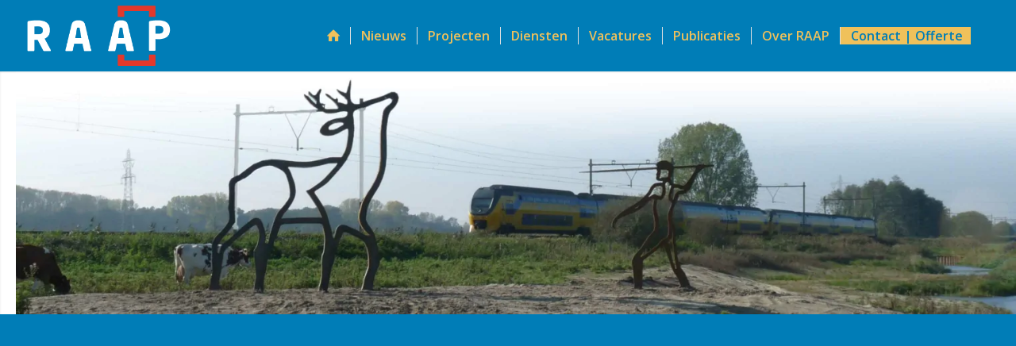

--- FILE ---
content_type: text/html; charset=utf-8
request_url: https://www.google.com/recaptcha/api2/anchor?ar=1&k=6LdoTr8bAAAAACm_qzdElrl6AjVhlOIrzR8Eq7u5&co=aHR0cHM6Ly93d3cucmFhcC5ubDo0NDM.&hl=en&v=PoyoqOPhxBO7pBk68S4YbpHZ&size=invisible&anchor-ms=20000&execute-ms=30000&cb=2d514ulu6odt
body_size: 48977
content:
<!DOCTYPE HTML><html dir="ltr" lang="en"><head><meta http-equiv="Content-Type" content="text/html; charset=UTF-8">
<meta http-equiv="X-UA-Compatible" content="IE=edge">
<title>reCAPTCHA</title>
<style type="text/css">
/* cyrillic-ext */
@font-face {
  font-family: 'Roboto';
  font-style: normal;
  font-weight: 400;
  font-stretch: 100%;
  src: url(//fonts.gstatic.com/s/roboto/v48/KFO7CnqEu92Fr1ME7kSn66aGLdTylUAMa3GUBHMdazTgWw.woff2) format('woff2');
  unicode-range: U+0460-052F, U+1C80-1C8A, U+20B4, U+2DE0-2DFF, U+A640-A69F, U+FE2E-FE2F;
}
/* cyrillic */
@font-face {
  font-family: 'Roboto';
  font-style: normal;
  font-weight: 400;
  font-stretch: 100%;
  src: url(//fonts.gstatic.com/s/roboto/v48/KFO7CnqEu92Fr1ME7kSn66aGLdTylUAMa3iUBHMdazTgWw.woff2) format('woff2');
  unicode-range: U+0301, U+0400-045F, U+0490-0491, U+04B0-04B1, U+2116;
}
/* greek-ext */
@font-face {
  font-family: 'Roboto';
  font-style: normal;
  font-weight: 400;
  font-stretch: 100%;
  src: url(//fonts.gstatic.com/s/roboto/v48/KFO7CnqEu92Fr1ME7kSn66aGLdTylUAMa3CUBHMdazTgWw.woff2) format('woff2');
  unicode-range: U+1F00-1FFF;
}
/* greek */
@font-face {
  font-family: 'Roboto';
  font-style: normal;
  font-weight: 400;
  font-stretch: 100%;
  src: url(//fonts.gstatic.com/s/roboto/v48/KFO7CnqEu92Fr1ME7kSn66aGLdTylUAMa3-UBHMdazTgWw.woff2) format('woff2');
  unicode-range: U+0370-0377, U+037A-037F, U+0384-038A, U+038C, U+038E-03A1, U+03A3-03FF;
}
/* math */
@font-face {
  font-family: 'Roboto';
  font-style: normal;
  font-weight: 400;
  font-stretch: 100%;
  src: url(//fonts.gstatic.com/s/roboto/v48/KFO7CnqEu92Fr1ME7kSn66aGLdTylUAMawCUBHMdazTgWw.woff2) format('woff2');
  unicode-range: U+0302-0303, U+0305, U+0307-0308, U+0310, U+0312, U+0315, U+031A, U+0326-0327, U+032C, U+032F-0330, U+0332-0333, U+0338, U+033A, U+0346, U+034D, U+0391-03A1, U+03A3-03A9, U+03B1-03C9, U+03D1, U+03D5-03D6, U+03F0-03F1, U+03F4-03F5, U+2016-2017, U+2034-2038, U+203C, U+2040, U+2043, U+2047, U+2050, U+2057, U+205F, U+2070-2071, U+2074-208E, U+2090-209C, U+20D0-20DC, U+20E1, U+20E5-20EF, U+2100-2112, U+2114-2115, U+2117-2121, U+2123-214F, U+2190, U+2192, U+2194-21AE, U+21B0-21E5, U+21F1-21F2, U+21F4-2211, U+2213-2214, U+2216-22FF, U+2308-230B, U+2310, U+2319, U+231C-2321, U+2336-237A, U+237C, U+2395, U+239B-23B7, U+23D0, U+23DC-23E1, U+2474-2475, U+25AF, U+25B3, U+25B7, U+25BD, U+25C1, U+25CA, U+25CC, U+25FB, U+266D-266F, U+27C0-27FF, U+2900-2AFF, U+2B0E-2B11, U+2B30-2B4C, U+2BFE, U+3030, U+FF5B, U+FF5D, U+1D400-1D7FF, U+1EE00-1EEFF;
}
/* symbols */
@font-face {
  font-family: 'Roboto';
  font-style: normal;
  font-weight: 400;
  font-stretch: 100%;
  src: url(//fonts.gstatic.com/s/roboto/v48/KFO7CnqEu92Fr1ME7kSn66aGLdTylUAMaxKUBHMdazTgWw.woff2) format('woff2');
  unicode-range: U+0001-000C, U+000E-001F, U+007F-009F, U+20DD-20E0, U+20E2-20E4, U+2150-218F, U+2190, U+2192, U+2194-2199, U+21AF, U+21E6-21F0, U+21F3, U+2218-2219, U+2299, U+22C4-22C6, U+2300-243F, U+2440-244A, U+2460-24FF, U+25A0-27BF, U+2800-28FF, U+2921-2922, U+2981, U+29BF, U+29EB, U+2B00-2BFF, U+4DC0-4DFF, U+FFF9-FFFB, U+10140-1018E, U+10190-1019C, U+101A0, U+101D0-101FD, U+102E0-102FB, U+10E60-10E7E, U+1D2C0-1D2D3, U+1D2E0-1D37F, U+1F000-1F0FF, U+1F100-1F1AD, U+1F1E6-1F1FF, U+1F30D-1F30F, U+1F315, U+1F31C, U+1F31E, U+1F320-1F32C, U+1F336, U+1F378, U+1F37D, U+1F382, U+1F393-1F39F, U+1F3A7-1F3A8, U+1F3AC-1F3AF, U+1F3C2, U+1F3C4-1F3C6, U+1F3CA-1F3CE, U+1F3D4-1F3E0, U+1F3ED, U+1F3F1-1F3F3, U+1F3F5-1F3F7, U+1F408, U+1F415, U+1F41F, U+1F426, U+1F43F, U+1F441-1F442, U+1F444, U+1F446-1F449, U+1F44C-1F44E, U+1F453, U+1F46A, U+1F47D, U+1F4A3, U+1F4B0, U+1F4B3, U+1F4B9, U+1F4BB, U+1F4BF, U+1F4C8-1F4CB, U+1F4D6, U+1F4DA, U+1F4DF, U+1F4E3-1F4E6, U+1F4EA-1F4ED, U+1F4F7, U+1F4F9-1F4FB, U+1F4FD-1F4FE, U+1F503, U+1F507-1F50B, U+1F50D, U+1F512-1F513, U+1F53E-1F54A, U+1F54F-1F5FA, U+1F610, U+1F650-1F67F, U+1F687, U+1F68D, U+1F691, U+1F694, U+1F698, U+1F6AD, U+1F6B2, U+1F6B9-1F6BA, U+1F6BC, U+1F6C6-1F6CF, U+1F6D3-1F6D7, U+1F6E0-1F6EA, U+1F6F0-1F6F3, U+1F6F7-1F6FC, U+1F700-1F7FF, U+1F800-1F80B, U+1F810-1F847, U+1F850-1F859, U+1F860-1F887, U+1F890-1F8AD, U+1F8B0-1F8BB, U+1F8C0-1F8C1, U+1F900-1F90B, U+1F93B, U+1F946, U+1F984, U+1F996, U+1F9E9, U+1FA00-1FA6F, U+1FA70-1FA7C, U+1FA80-1FA89, U+1FA8F-1FAC6, U+1FACE-1FADC, U+1FADF-1FAE9, U+1FAF0-1FAF8, U+1FB00-1FBFF;
}
/* vietnamese */
@font-face {
  font-family: 'Roboto';
  font-style: normal;
  font-weight: 400;
  font-stretch: 100%;
  src: url(//fonts.gstatic.com/s/roboto/v48/KFO7CnqEu92Fr1ME7kSn66aGLdTylUAMa3OUBHMdazTgWw.woff2) format('woff2');
  unicode-range: U+0102-0103, U+0110-0111, U+0128-0129, U+0168-0169, U+01A0-01A1, U+01AF-01B0, U+0300-0301, U+0303-0304, U+0308-0309, U+0323, U+0329, U+1EA0-1EF9, U+20AB;
}
/* latin-ext */
@font-face {
  font-family: 'Roboto';
  font-style: normal;
  font-weight: 400;
  font-stretch: 100%;
  src: url(//fonts.gstatic.com/s/roboto/v48/KFO7CnqEu92Fr1ME7kSn66aGLdTylUAMa3KUBHMdazTgWw.woff2) format('woff2');
  unicode-range: U+0100-02BA, U+02BD-02C5, U+02C7-02CC, U+02CE-02D7, U+02DD-02FF, U+0304, U+0308, U+0329, U+1D00-1DBF, U+1E00-1E9F, U+1EF2-1EFF, U+2020, U+20A0-20AB, U+20AD-20C0, U+2113, U+2C60-2C7F, U+A720-A7FF;
}
/* latin */
@font-face {
  font-family: 'Roboto';
  font-style: normal;
  font-weight: 400;
  font-stretch: 100%;
  src: url(//fonts.gstatic.com/s/roboto/v48/KFO7CnqEu92Fr1ME7kSn66aGLdTylUAMa3yUBHMdazQ.woff2) format('woff2');
  unicode-range: U+0000-00FF, U+0131, U+0152-0153, U+02BB-02BC, U+02C6, U+02DA, U+02DC, U+0304, U+0308, U+0329, U+2000-206F, U+20AC, U+2122, U+2191, U+2193, U+2212, U+2215, U+FEFF, U+FFFD;
}
/* cyrillic-ext */
@font-face {
  font-family: 'Roboto';
  font-style: normal;
  font-weight: 500;
  font-stretch: 100%;
  src: url(//fonts.gstatic.com/s/roboto/v48/KFO7CnqEu92Fr1ME7kSn66aGLdTylUAMa3GUBHMdazTgWw.woff2) format('woff2');
  unicode-range: U+0460-052F, U+1C80-1C8A, U+20B4, U+2DE0-2DFF, U+A640-A69F, U+FE2E-FE2F;
}
/* cyrillic */
@font-face {
  font-family: 'Roboto';
  font-style: normal;
  font-weight: 500;
  font-stretch: 100%;
  src: url(//fonts.gstatic.com/s/roboto/v48/KFO7CnqEu92Fr1ME7kSn66aGLdTylUAMa3iUBHMdazTgWw.woff2) format('woff2');
  unicode-range: U+0301, U+0400-045F, U+0490-0491, U+04B0-04B1, U+2116;
}
/* greek-ext */
@font-face {
  font-family: 'Roboto';
  font-style: normal;
  font-weight: 500;
  font-stretch: 100%;
  src: url(//fonts.gstatic.com/s/roboto/v48/KFO7CnqEu92Fr1ME7kSn66aGLdTylUAMa3CUBHMdazTgWw.woff2) format('woff2');
  unicode-range: U+1F00-1FFF;
}
/* greek */
@font-face {
  font-family: 'Roboto';
  font-style: normal;
  font-weight: 500;
  font-stretch: 100%;
  src: url(//fonts.gstatic.com/s/roboto/v48/KFO7CnqEu92Fr1ME7kSn66aGLdTylUAMa3-UBHMdazTgWw.woff2) format('woff2');
  unicode-range: U+0370-0377, U+037A-037F, U+0384-038A, U+038C, U+038E-03A1, U+03A3-03FF;
}
/* math */
@font-face {
  font-family: 'Roboto';
  font-style: normal;
  font-weight: 500;
  font-stretch: 100%;
  src: url(//fonts.gstatic.com/s/roboto/v48/KFO7CnqEu92Fr1ME7kSn66aGLdTylUAMawCUBHMdazTgWw.woff2) format('woff2');
  unicode-range: U+0302-0303, U+0305, U+0307-0308, U+0310, U+0312, U+0315, U+031A, U+0326-0327, U+032C, U+032F-0330, U+0332-0333, U+0338, U+033A, U+0346, U+034D, U+0391-03A1, U+03A3-03A9, U+03B1-03C9, U+03D1, U+03D5-03D6, U+03F0-03F1, U+03F4-03F5, U+2016-2017, U+2034-2038, U+203C, U+2040, U+2043, U+2047, U+2050, U+2057, U+205F, U+2070-2071, U+2074-208E, U+2090-209C, U+20D0-20DC, U+20E1, U+20E5-20EF, U+2100-2112, U+2114-2115, U+2117-2121, U+2123-214F, U+2190, U+2192, U+2194-21AE, U+21B0-21E5, U+21F1-21F2, U+21F4-2211, U+2213-2214, U+2216-22FF, U+2308-230B, U+2310, U+2319, U+231C-2321, U+2336-237A, U+237C, U+2395, U+239B-23B7, U+23D0, U+23DC-23E1, U+2474-2475, U+25AF, U+25B3, U+25B7, U+25BD, U+25C1, U+25CA, U+25CC, U+25FB, U+266D-266F, U+27C0-27FF, U+2900-2AFF, U+2B0E-2B11, U+2B30-2B4C, U+2BFE, U+3030, U+FF5B, U+FF5D, U+1D400-1D7FF, U+1EE00-1EEFF;
}
/* symbols */
@font-face {
  font-family: 'Roboto';
  font-style: normal;
  font-weight: 500;
  font-stretch: 100%;
  src: url(//fonts.gstatic.com/s/roboto/v48/KFO7CnqEu92Fr1ME7kSn66aGLdTylUAMaxKUBHMdazTgWw.woff2) format('woff2');
  unicode-range: U+0001-000C, U+000E-001F, U+007F-009F, U+20DD-20E0, U+20E2-20E4, U+2150-218F, U+2190, U+2192, U+2194-2199, U+21AF, U+21E6-21F0, U+21F3, U+2218-2219, U+2299, U+22C4-22C6, U+2300-243F, U+2440-244A, U+2460-24FF, U+25A0-27BF, U+2800-28FF, U+2921-2922, U+2981, U+29BF, U+29EB, U+2B00-2BFF, U+4DC0-4DFF, U+FFF9-FFFB, U+10140-1018E, U+10190-1019C, U+101A0, U+101D0-101FD, U+102E0-102FB, U+10E60-10E7E, U+1D2C0-1D2D3, U+1D2E0-1D37F, U+1F000-1F0FF, U+1F100-1F1AD, U+1F1E6-1F1FF, U+1F30D-1F30F, U+1F315, U+1F31C, U+1F31E, U+1F320-1F32C, U+1F336, U+1F378, U+1F37D, U+1F382, U+1F393-1F39F, U+1F3A7-1F3A8, U+1F3AC-1F3AF, U+1F3C2, U+1F3C4-1F3C6, U+1F3CA-1F3CE, U+1F3D4-1F3E0, U+1F3ED, U+1F3F1-1F3F3, U+1F3F5-1F3F7, U+1F408, U+1F415, U+1F41F, U+1F426, U+1F43F, U+1F441-1F442, U+1F444, U+1F446-1F449, U+1F44C-1F44E, U+1F453, U+1F46A, U+1F47D, U+1F4A3, U+1F4B0, U+1F4B3, U+1F4B9, U+1F4BB, U+1F4BF, U+1F4C8-1F4CB, U+1F4D6, U+1F4DA, U+1F4DF, U+1F4E3-1F4E6, U+1F4EA-1F4ED, U+1F4F7, U+1F4F9-1F4FB, U+1F4FD-1F4FE, U+1F503, U+1F507-1F50B, U+1F50D, U+1F512-1F513, U+1F53E-1F54A, U+1F54F-1F5FA, U+1F610, U+1F650-1F67F, U+1F687, U+1F68D, U+1F691, U+1F694, U+1F698, U+1F6AD, U+1F6B2, U+1F6B9-1F6BA, U+1F6BC, U+1F6C6-1F6CF, U+1F6D3-1F6D7, U+1F6E0-1F6EA, U+1F6F0-1F6F3, U+1F6F7-1F6FC, U+1F700-1F7FF, U+1F800-1F80B, U+1F810-1F847, U+1F850-1F859, U+1F860-1F887, U+1F890-1F8AD, U+1F8B0-1F8BB, U+1F8C0-1F8C1, U+1F900-1F90B, U+1F93B, U+1F946, U+1F984, U+1F996, U+1F9E9, U+1FA00-1FA6F, U+1FA70-1FA7C, U+1FA80-1FA89, U+1FA8F-1FAC6, U+1FACE-1FADC, U+1FADF-1FAE9, U+1FAF0-1FAF8, U+1FB00-1FBFF;
}
/* vietnamese */
@font-face {
  font-family: 'Roboto';
  font-style: normal;
  font-weight: 500;
  font-stretch: 100%;
  src: url(//fonts.gstatic.com/s/roboto/v48/KFO7CnqEu92Fr1ME7kSn66aGLdTylUAMa3OUBHMdazTgWw.woff2) format('woff2');
  unicode-range: U+0102-0103, U+0110-0111, U+0128-0129, U+0168-0169, U+01A0-01A1, U+01AF-01B0, U+0300-0301, U+0303-0304, U+0308-0309, U+0323, U+0329, U+1EA0-1EF9, U+20AB;
}
/* latin-ext */
@font-face {
  font-family: 'Roboto';
  font-style: normal;
  font-weight: 500;
  font-stretch: 100%;
  src: url(//fonts.gstatic.com/s/roboto/v48/KFO7CnqEu92Fr1ME7kSn66aGLdTylUAMa3KUBHMdazTgWw.woff2) format('woff2');
  unicode-range: U+0100-02BA, U+02BD-02C5, U+02C7-02CC, U+02CE-02D7, U+02DD-02FF, U+0304, U+0308, U+0329, U+1D00-1DBF, U+1E00-1E9F, U+1EF2-1EFF, U+2020, U+20A0-20AB, U+20AD-20C0, U+2113, U+2C60-2C7F, U+A720-A7FF;
}
/* latin */
@font-face {
  font-family: 'Roboto';
  font-style: normal;
  font-weight: 500;
  font-stretch: 100%;
  src: url(//fonts.gstatic.com/s/roboto/v48/KFO7CnqEu92Fr1ME7kSn66aGLdTylUAMa3yUBHMdazQ.woff2) format('woff2');
  unicode-range: U+0000-00FF, U+0131, U+0152-0153, U+02BB-02BC, U+02C6, U+02DA, U+02DC, U+0304, U+0308, U+0329, U+2000-206F, U+20AC, U+2122, U+2191, U+2193, U+2212, U+2215, U+FEFF, U+FFFD;
}
/* cyrillic-ext */
@font-face {
  font-family: 'Roboto';
  font-style: normal;
  font-weight: 900;
  font-stretch: 100%;
  src: url(//fonts.gstatic.com/s/roboto/v48/KFO7CnqEu92Fr1ME7kSn66aGLdTylUAMa3GUBHMdazTgWw.woff2) format('woff2');
  unicode-range: U+0460-052F, U+1C80-1C8A, U+20B4, U+2DE0-2DFF, U+A640-A69F, U+FE2E-FE2F;
}
/* cyrillic */
@font-face {
  font-family: 'Roboto';
  font-style: normal;
  font-weight: 900;
  font-stretch: 100%;
  src: url(//fonts.gstatic.com/s/roboto/v48/KFO7CnqEu92Fr1ME7kSn66aGLdTylUAMa3iUBHMdazTgWw.woff2) format('woff2');
  unicode-range: U+0301, U+0400-045F, U+0490-0491, U+04B0-04B1, U+2116;
}
/* greek-ext */
@font-face {
  font-family: 'Roboto';
  font-style: normal;
  font-weight: 900;
  font-stretch: 100%;
  src: url(//fonts.gstatic.com/s/roboto/v48/KFO7CnqEu92Fr1ME7kSn66aGLdTylUAMa3CUBHMdazTgWw.woff2) format('woff2');
  unicode-range: U+1F00-1FFF;
}
/* greek */
@font-face {
  font-family: 'Roboto';
  font-style: normal;
  font-weight: 900;
  font-stretch: 100%;
  src: url(//fonts.gstatic.com/s/roboto/v48/KFO7CnqEu92Fr1ME7kSn66aGLdTylUAMa3-UBHMdazTgWw.woff2) format('woff2');
  unicode-range: U+0370-0377, U+037A-037F, U+0384-038A, U+038C, U+038E-03A1, U+03A3-03FF;
}
/* math */
@font-face {
  font-family: 'Roboto';
  font-style: normal;
  font-weight: 900;
  font-stretch: 100%;
  src: url(//fonts.gstatic.com/s/roboto/v48/KFO7CnqEu92Fr1ME7kSn66aGLdTylUAMawCUBHMdazTgWw.woff2) format('woff2');
  unicode-range: U+0302-0303, U+0305, U+0307-0308, U+0310, U+0312, U+0315, U+031A, U+0326-0327, U+032C, U+032F-0330, U+0332-0333, U+0338, U+033A, U+0346, U+034D, U+0391-03A1, U+03A3-03A9, U+03B1-03C9, U+03D1, U+03D5-03D6, U+03F0-03F1, U+03F4-03F5, U+2016-2017, U+2034-2038, U+203C, U+2040, U+2043, U+2047, U+2050, U+2057, U+205F, U+2070-2071, U+2074-208E, U+2090-209C, U+20D0-20DC, U+20E1, U+20E5-20EF, U+2100-2112, U+2114-2115, U+2117-2121, U+2123-214F, U+2190, U+2192, U+2194-21AE, U+21B0-21E5, U+21F1-21F2, U+21F4-2211, U+2213-2214, U+2216-22FF, U+2308-230B, U+2310, U+2319, U+231C-2321, U+2336-237A, U+237C, U+2395, U+239B-23B7, U+23D0, U+23DC-23E1, U+2474-2475, U+25AF, U+25B3, U+25B7, U+25BD, U+25C1, U+25CA, U+25CC, U+25FB, U+266D-266F, U+27C0-27FF, U+2900-2AFF, U+2B0E-2B11, U+2B30-2B4C, U+2BFE, U+3030, U+FF5B, U+FF5D, U+1D400-1D7FF, U+1EE00-1EEFF;
}
/* symbols */
@font-face {
  font-family: 'Roboto';
  font-style: normal;
  font-weight: 900;
  font-stretch: 100%;
  src: url(//fonts.gstatic.com/s/roboto/v48/KFO7CnqEu92Fr1ME7kSn66aGLdTylUAMaxKUBHMdazTgWw.woff2) format('woff2');
  unicode-range: U+0001-000C, U+000E-001F, U+007F-009F, U+20DD-20E0, U+20E2-20E4, U+2150-218F, U+2190, U+2192, U+2194-2199, U+21AF, U+21E6-21F0, U+21F3, U+2218-2219, U+2299, U+22C4-22C6, U+2300-243F, U+2440-244A, U+2460-24FF, U+25A0-27BF, U+2800-28FF, U+2921-2922, U+2981, U+29BF, U+29EB, U+2B00-2BFF, U+4DC0-4DFF, U+FFF9-FFFB, U+10140-1018E, U+10190-1019C, U+101A0, U+101D0-101FD, U+102E0-102FB, U+10E60-10E7E, U+1D2C0-1D2D3, U+1D2E0-1D37F, U+1F000-1F0FF, U+1F100-1F1AD, U+1F1E6-1F1FF, U+1F30D-1F30F, U+1F315, U+1F31C, U+1F31E, U+1F320-1F32C, U+1F336, U+1F378, U+1F37D, U+1F382, U+1F393-1F39F, U+1F3A7-1F3A8, U+1F3AC-1F3AF, U+1F3C2, U+1F3C4-1F3C6, U+1F3CA-1F3CE, U+1F3D4-1F3E0, U+1F3ED, U+1F3F1-1F3F3, U+1F3F5-1F3F7, U+1F408, U+1F415, U+1F41F, U+1F426, U+1F43F, U+1F441-1F442, U+1F444, U+1F446-1F449, U+1F44C-1F44E, U+1F453, U+1F46A, U+1F47D, U+1F4A3, U+1F4B0, U+1F4B3, U+1F4B9, U+1F4BB, U+1F4BF, U+1F4C8-1F4CB, U+1F4D6, U+1F4DA, U+1F4DF, U+1F4E3-1F4E6, U+1F4EA-1F4ED, U+1F4F7, U+1F4F9-1F4FB, U+1F4FD-1F4FE, U+1F503, U+1F507-1F50B, U+1F50D, U+1F512-1F513, U+1F53E-1F54A, U+1F54F-1F5FA, U+1F610, U+1F650-1F67F, U+1F687, U+1F68D, U+1F691, U+1F694, U+1F698, U+1F6AD, U+1F6B2, U+1F6B9-1F6BA, U+1F6BC, U+1F6C6-1F6CF, U+1F6D3-1F6D7, U+1F6E0-1F6EA, U+1F6F0-1F6F3, U+1F6F7-1F6FC, U+1F700-1F7FF, U+1F800-1F80B, U+1F810-1F847, U+1F850-1F859, U+1F860-1F887, U+1F890-1F8AD, U+1F8B0-1F8BB, U+1F8C0-1F8C1, U+1F900-1F90B, U+1F93B, U+1F946, U+1F984, U+1F996, U+1F9E9, U+1FA00-1FA6F, U+1FA70-1FA7C, U+1FA80-1FA89, U+1FA8F-1FAC6, U+1FACE-1FADC, U+1FADF-1FAE9, U+1FAF0-1FAF8, U+1FB00-1FBFF;
}
/* vietnamese */
@font-face {
  font-family: 'Roboto';
  font-style: normal;
  font-weight: 900;
  font-stretch: 100%;
  src: url(//fonts.gstatic.com/s/roboto/v48/KFO7CnqEu92Fr1ME7kSn66aGLdTylUAMa3OUBHMdazTgWw.woff2) format('woff2');
  unicode-range: U+0102-0103, U+0110-0111, U+0128-0129, U+0168-0169, U+01A0-01A1, U+01AF-01B0, U+0300-0301, U+0303-0304, U+0308-0309, U+0323, U+0329, U+1EA0-1EF9, U+20AB;
}
/* latin-ext */
@font-face {
  font-family: 'Roboto';
  font-style: normal;
  font-weight: 900;
  font-stretch: 100%;
  src: url(//fonts.gstatic.com/s/roboto/v48/KFO7CnqEu92Fr1ME7kSn66aGLdTylUAMa3KUBHMdazTgWw.woff2) format('woff2');
  unicode-range: U+0100-02BA, U+02BD-02C5, U+02C7-02CC, U+02CE-02D7, U+02DD-02FF, U+0304, U+0308, U+0329, U+1D00-1DBF, U+1E00-1E9F, U+1EF2-1EFF, U+2020, U+20A0-20AB, U+20AD-20C0, U+2113, U+2C60-2C7F, U+A720-A7FF;
}
/* latin */
@font-face {
  font-family: 'Roboto';
  font-style: normal;
  font-weight: 900;
  font-stretch: 100%;
  src: url(//fonts.gstatic.com/s/roboto/v48/KFO7CnqEu92Fr1ME7kSn66aGLdTylUAMa3yUBHMdazQ.woff2) format('woff2');
  unicode-range: U+0000-00FF, U+0131, U+0152-0153, U+02BB-02BC, U+02C6, U+02DA, U+02DC, U+0304, U+0308, U+0329, U+2000-206F, U+20AC, U+2122, U+2191, U+2193, U+2212, U+2215, U+FEFF, U+FFFD;
}

</style>
<link rel="stylesheet" type="text/css" href="https://www.gstatic.com/recaptcha/releases/PoyoqOPhxBO7pBk68S4YbpHZ/styles__ltr.css">
<script nonce="JeqypArkc4Y2HB8f_sz4Xw" type="text/javascript">window['__recaptcha_api'] = 'https://www.google.com/recaptcha/api2/';</script>
<script type="text/javascript" src="https://www.gstatic.com/recaptcha/releases/PoyoqOPhxBO7pBk68S4YbpHZ/recaptcha__en.js" nonce="JeqypArkc4Y2HB8f_sz4Xw">
      
    </script></head>
<body><div id="rc-anchor-alert" class="rc-anchor-alert"></div>
<input type="hidden" id="recaptcha-token" value="[base64]">
<script type="text/javascript" nonce="JeqypArkc4Y2HB8f_sz4Xw">
      recaptcha.anchor.Main.init("[\x22ainput\x22,[\x22bgdata\x22,\x22\x22,\[base64]/[base64]/[base64]/bmV3IHJbeF0oY1swXSk6RT09Mj9uZXcgclt4XShjWzBdLGNbMV0pOkU9PTM/bmV3IHJbeF0oY1swXSxjWzFdLGNbMl0pOkU9PTQ/[base64]/[base64]/[base64]/[base64]/[base64]/[base64]/[base64]/[base64]\x22,\[base64]\\u003d\x22,\x22woLCtGTDj8KnA8OxfcOOfcO1wqvCjsK+X8O6wp3CtMOMaMOcw6DDgMKLKxDDkSXDr1PDlxpHZhUUwoTDhzPCtMOxw4rCr8OlwpVhKsKDwotmDzhXwo1pw5RqwqrDh1QdwpjCixk2D8Onwp7CiMKzcVzChsOGMMOKPMKzKBkqbHPCosKPfcKcwopXw4/Cig03wqQtw53CksK0VW1uQC8Kwp7DsxvCt1rCoEvDjMOqHcKlw6LDlAbDjsKQfTjDiRRMw6InScKFwonDgcOJN8Oiwr/CqMKCEWXCjm3CgA3CtErDrhkgw5ICWcOweMK0w5QuQsKdwq3CqcKGw7YLAWPDgsOHFnNHN8OZVcOzSCvCpHnClsOZw4k9KU7CpyF+woY/[base64]/CjwHDmR4/[base64]/DqMObw5lYSQfDo8Obw5vDggJBWcOOwpNOw6J1w5kBwrfCqmsWTQvDqlTDo8O+a8Oiwol+wqDDuMO6wq7DgcONAENQWn/[base64]/IMKxwrXClcKpdhrDmMKgwojCqhvCrnU5w5DDlg8hw6NWbxHCncKHwpXDpFnCkWXCpcKAwp1Pw4Euw7YUwpoAwoPDlzokEMOFS8O/w7zCsh9xw7pxwqIfMMOpwrvCqizCl8KRCsOjc8KpwqHDjFnDnQhcwpzCuMOAw4cPwpd8w6nCosOpbh7DjHh5AUTCkjXCngDCuAlWLjrCtsKAJC1CwpTCiWTDtMOPC8KVAnd7RMOBW8Kaw7XClG/ChcKmBsOvw7PCn8KPw41IGHLCsMKnw4NRw5nDicORK8KbfcKrwqnDi8O8wq0ZPcOFScKgfsO7woodw5lWam1LcD/CssKJUmnDscO0w79Nw4rDjsOeYVjDqG9jwrfCkAgWI04uNMKHccKidXJ0w5XDnkwcw5/CqBZ0HsKIYxHDhsOPwrMlw4NGwo8Dw7DCsMK/wo/DnVPCkBNrw5pNTMO4U3HDp8ONGcOUITDDnT8ew7vCuXPChMOgw5fCmHFqNCvCh8KNw65jaMK5wohHwrrDkD3DgxM7w7Itw40UwobDmgRXw4QrHcKvUw9eZCfDh8OUTB/CncOJwohbwr1Fw4XCg8OGw5QeX8Ozw4UmVznDr8KCw7gWwosEd8OmwrF0BcKawrLCkUjDnWrChcOvwq5jQ3UIw7xTd8KCRUcfwpFNGMKHwpnCoU11E8K2XMKCd8KTIsOCBn/Du3LDs8KBQsKoN0dGw7BdLDDDuMKww6keesKgHsKZw4zDoAHCrTvDpQcfU8K8IcKww4fDmkjCrxJdJA3DpiQXw5lVw7lNw6DChW/DmsOCdDTDu8OxwodYMsKewoTDnWrCgMK+wrU3w7oDQMKNfcO8McKRTsKbJ8OXXmbCr0rCqMObw7rDlwvDtj8dwpdUPRjCsMOyw7bDgcOhMU3DkALCn8O0w7bDmixvR8K2w45Rw4bDnn/[base64]/CksKKwpHCoiIfwoZVw61RwqXDtwNEw5caAiYZwrYrTcOww6jDtwIuw6shP8OOwo/[base64]/w5QzP8ONw6HDuEVLwpQEJn1Kw7MmC8OpDCzDiy8Rw4o3w6fCvlpANztnwrgtJsOrMmtwP8KRdsKTNkFZw4vDg8Kfwq90PFfCgRHCq2jDhHF4PDzCgRfChMKRDMOOwos9Ygs9w6cSAwXDkApseQwuKDN6LT04woFOw4Zsw5wsF8KYIcOKTWnCgSJxYgvCn8O4wq/Dk8O5wo5WXcOcIG/[base64]/CuyzCi8ORwoPDjsKRwoFjwr99PXBOwoQSKMOuNcO0wqYwwo7CscO/w4oAKQjCr8OVwpbCqiHDn8KBP8Obw7nDr8Kgw5DCnsKLw4nDmhM1Ox83W8OxajPCviDCjEMNXEEcUcOcw5zDi8K+fcK0w4URJsKzI8KJwoIHwqMJWsKvw4lQwoDCoEIvXn8Dwo7CjWrDtcKIKGnDoMKAwqE3wr/ChSrDrz0Hw6gnB8KXwroGw5cWHnPDlMKBw4wuw7zDnADCgVJQRFHDtMOEdh5owqkZwq4wTQfDmzXDisK/w6AEw5HDq1gbw4Emwp9fGmrCnMKYwrwCwoIKwqgQw5JTw7xfwq5eQj4gw4XCjR/DtMKOwqbCsBR8P8KHw4TDjsKSGnwtOwzCpsKcOSnDnsOTQsOjwqjCqz1IGcK3wpI5AsOqw7dPScKBK8K4QGFRwpPDjcOkwonCiU8iw79nw6LCtmTDk8KeOntEw6dqw4tCLz/CpsOpWW3CmwpVwpZiw4YzU8OSby8Pw6jCp8KqDMKJw6Bvw7c+XRkAdjTDilEiDsK1ViXDnsKUUsK/bQsMPcKbU8Ocw7nDh27DvsOuw6F2w5MBAx98w4zCrzUzQMOxwrUlwqLCkMKAS2Fuw4HCthh9wrDDtzYtPjfCmVzDvcOKVG8Pw6HDsMO8wqYbwozDvT3CtVTCvlbDhlARAjPCj8Krw5FUH8KhEwh8w6wIw60awqHDsEssMMOZw5HDpMKLw73Cu8O/I8OvLcOfJMKndsKOHcOaw7HDlMOIOcKQW0A2wqbCjsOnMMKVa8ODQTHDoB3Ch8O2wrfDpMKwMAYKwrHDtsObw78kw53CvcOAw5HDj8KWLEjDiEjCj3HDtXbDsMK0FEjDnCg2eMKFwpwPNMOHWMKjw4oSw5bDqULDmgQgw6HCgMOZwpcCW8K1IDc+IsOQOm/[base64]/Cr2rCsRPCrjkCfGzCj8OLwqDCtcK7TUfCgsOVfA4rP108wpHCrcKifMKhGRnCnMOIIyVpWggHw4ZTU8KRwp/CucOzwqBlQ8OQAWlSwrnCmyJ/VsK0wrfCu3YnTThxw7XDgMKAO8Orw67CmRV7HcOHaVPDrmXCgmssw5ICFMOYXMKrw6fCmx/DokYYD8ORwqB0S8Klw6fDvcKawoVkL0Y0wo/CscKXTQ5vQ2HCjhdfTMOGacKEOFxLwrvDgAPDusKWdMOIR8KfHcOuTcK0C8OwwrhKwo5HfS3DtD4xDkvDtAnDiwk2wq8+VSJ0HxVfKU3ClsK/b8OdJsOOw5vDsn7Cog7DisOowr/Dn3xUw4bCrcOPw6omecKldMOXw6jCmz7CglPDqTUpOcKYfnDCvDUoMsKaw4w2w69zTMKtZhI6w5/CmDxLcjMGw4HDpsOIOXXCqsKNwoDDmcOkw4UYI3InwpDDpsKewo9EZcKjw53DtcKWC8O0w6nCs8KWwozCtA8eAMK8wr5xw7peeMKHwpTCnMKuGzzCncOvcCnCmcO8RgHDmMK4woHCiCvDsQfCpcKUwrB6w5/DgMOyF2nCjDzDrlbCn8Kqw7zDpUrCsUcqwr0jDMOSTMOPw5fDgCHDgDzDjz/Dsw0oWwYvwrpFwp7CpRchW8OULsObwpQXfDcvw6oaeHDDhi7DvcKJw53Dj8KJwooQwqRcw697bcOswoMvwonDksKNw4MFw7DCs8OHfcO8V8OBAcOzEhkewrQhw5dSEcO6wqkEcgvCm8K7FMOUSTnChcO+wrTDsy7CqcOywqhOwp8Uw4QAw6DCkRMfMcKhc2d8JcK/w6VWGBgEwr3CjhHClmZqw73DhVDDrFLCoVRQw7Yiwr7Dn1FOJErClHbCg8KZwqtvw7FFFcKow63ChkTCosO2wo1Iw7/DtcOJw5bCuTHDtsKmw58bVMOraDTCiMOHw51ySW1qw54GTcOsw53Ci3/DqcOhw6DCkAvCn8ODcEjCsU/[base64]/DifCvsKbVmTCkMKLRGbDksKEPgvCtVbDvATCuAzDlHbDr2EOwrvCrsOqbsK+w6djwrttwoLCpMKVPFNsBA93wpzDrsKAw7oOwqrCknjDmjU0AWLCqsKmXVrDk8OMBV7Dl8OHXVjChDLDnMOwJxvChD/DtMK1wq1gUsO1W3Mjw7oQwrfDmMKTwpFgJx8ew4fDjMK4HsOKwpLDrMOWw6tPwrIOEStGO1/DocKlcG7Dt8Ocwo/Ctn/CoAnDucKECMKpw7R1wo3Cgl1uJi4yw5fCqSHDisKMw5fCky4mw6ocw6NqX8Oqw4zDnMO5CcKhwr1Vw6xww7gvX29YLAvDlHLDsU/DpcOZD8KtCwpTw6gtHMOqfxV5wrzDusK8aH/[base64]/DoXtBTQJvbsKgdsKSBDvDqQdbw69TUHDCuMKBw4/CrMK/EVo4woTDlE0TECHCqsKjw63CocOAw7rCm8OXw7fDp8OTwqN8VTfCucKZPVEyK8OBwpMlw6fDksKKw4zDrUzCl8K5wqLClsKpwqssXMObN3/[base64]/CocOSwpfCsHAWQhcmH8KrDX7CisKraCHDlsK4w4HDm8K5w6HCrcOBFMO4w5rDoMK5SsK9ZcOTwoYODQrCkklTN8K9w4LCmcOte8OUB8Knw5AQIR7CuhLDpm5gKA9AMA5uPkEpwpIZw6Eswp7Ck8O9BcKDw4/Ds3hRBX8HVsKXNwDDucKsw4zDmMOjdznCqMOILnTDpMKMA1LDnxppwojCgXcnwpLDkxBaAjHDocOmTFIPZzNewojDqmZoOTMawrlvMcORwoUYU8KLwqsbw4Z2fMOEw5HDvSdFw4TDs0bCvMKzaXvDqMOkS8OIEMOAwp/[base64]/ChV1FK8KMUsK6WwnCpMOFwpJbAEDCrVwGRcOEw4rDusKpQsOtA8OubsKpwrDCsRLDtRLDrsOzK8KBwp8lwpvDoR47anDDo0jDo1RrCU17wqfCmWzDpsOacjHDgcKPPcKTWsO/R13Cp8Kcw6bDn8KmBR3CikLDuDIfw7nCn8OQw77DnsK8w795RyvDoMKewoxpbcOpw77DgRLDpsOHwprDj3tJSMOTwq8LD8K9woXCt15oLn3DlmQYw4HDusK5w5MfWhzCiClZw7rCoVEiI0zDmk1tUMOgwpE4F8OyU3dDw5XCj8O1w43Dk8OjwqTDu3LDlsKSwq/Clm/DucOHw4HCuMOnw5dgHhTDlsKuw5jClsOBPi4pDGHDkMOGw7c/f8Ozd8O1w5ZMd8KPw7ZOwrbCr8Oxw7rDu8K8wrrDniHDhSvCgWbDrsOAD8KJcMOkWMOZwrfDu8KUJmPCoB41wr03w49Gw5rCo8OEwqx7w6XCvGxoW1IcwpYow6LDvB/CuGtxwpnCgBp+DWTDlzF6w7LCsj7Dt8OAbUdgMcOVw6zCg8K9w5lBFsK8w7LCmRvCpj/CoHgcw71LS1w+woRJwrIZw74XMsOtSQHDicKCXCHDoTDChhjDv8OnUjYewqTCgcOsB2fDvcKCHMOOw6ASTcKEw7ovViIhcwBfwrzDpsOvVcKfw4TDq8KjYcOJw6RnF8O5K13CgHrDsWXCocKmwpzCnxMnwotBSsKkGsKMLcKzAMOpXD/DgcO4wrAhEArDiyk6w7PChAhxwqpcdn4Uw7guw6dBw7zCuMKvZcKMfG0Rw5wXPcKIwqHCqMOpUkzClDxNwqQTw6vCosOYRWLCksK/K0fCs8KYwrjCkMK+wqLClcKGD8OTOGLCjMKgMcKkw5MLbDvCisOowpkrJcOrwoPDhEU5VMOGJ8KOwrvCksOITSnClcOpOcKOw4DCjQHCpC/DoMOjEAMawrzDpcOzfi8/w4Zow6sJD8OewrJkGcKjwrzDrz3CoDQdDMOZw5LCkx8Uw4TCpCF0w71Ew64vw7MOF0fDtznCpELDvcOnSMOrQMOjw6XDiMK3woE+w5TDpMKCIcKKw419w6MPVzk/fwJlwqTDnsOfCiLCosKjdcKKVMKbFUjDpMOpwpjDjTNvW3nDpsKsc8Oqw4keejjDjURBw4LCpC7CrEbChcKJQ8OiEQDDnyLDpE7DtcOdwpXCisO3w5/CtyxowpbCs8KQGsOhwpJ1d8OnL8Ksw7NGXcKgwo16JMKxw4nCqGoMBhDDssOwSBlDw6Zqw5/CgMKcJsKWwqcHw4nCkcOBViMJEMKRM8OlwobChF7CjcKiw5HCl8KuFMOZwoDDmsKYUA/[base64]/[base64]/DlcKuw44Dw7jDllXDr8K4fVxxw4xdwqrDlsOFw77Cn8OMwq07w4TCq8K+dFXCrTjDj1VjEMO9AcOiMEpDGS/DvWQ/w6ATwqzDuEYUwokHw5ZmN0nDscKuwqbCg8OOUsOBS8OXc0bDl1HClhTCncKBMSfCjsKYDigAwprCv2LCtMKqwoTDojHCjyN+wpFfSMOfT1Q9wrcUFgzCucKLw51Iw6k3QQ/[base64]/ChiYISAEGwpDCjFYNSUM8ZcKEJsOfwr8hwoV/U8KQHG7Dl2bDjcOAV1XDuQM7FsKFwoTCtnXDi8K6w4B7ZDXCsMOAwrzDtGYEw7DDn07DvsOJwo/Chi7Dng/DlMKsw7pbOsOmFsKcw5tnXHDCn04pcMOXwqstwqbDuULDlEXDucKLwpPDiHnClMKlw4fCtsKEd39qNcKZw4nCs8K1Qj3DkH/DpMKuVVDDqsKjEMOOwqjDtGHDscO2w7XCoSJcw5gdw5nClsO/wpvCh0B5XTLDvXbDq8OxJMKgeilnPywaLsKwwq9zwpbCqVstw6N9wqJhCk5lw5YmNQXCvFLChkJnwokIw6bCjMK9JsKkERhHwqHCu8OpQCBywoNRw5NsaWfDlMObw51JHcOTwojDpgJyD8OCworDl0N5wohMJcKcfG3DlS/ChsO2w4J1w4nCgMKcwqPCh8KQel7DtMKwwodKPcOlw6/Dh3o2wp4ULA0iwpZFw5bDgsOvSg47w4tmw4DDg8KcOcKtw5N/wpESKMK9wp8Kwp7DoSRaGzhqwrw4w53DocKcwq3CsE8swqpww5zDrXfDp8OKwpQmFsO/DDfCiUclWV3DgsOYB8KBw5JvdkjCljw+RcOnwq7CosKYw4bCocKawqDCt8OwKAjDosK8c8K+w7TChhhcU8KGw4vDh8Kjwr7CslnCj8KxHDENbcOICcO4aSBoTsOlJADDkMK6DBZDw6oBZRVjwo/CnsOtw7nDoMOdXR98wqAHwpRlw5/DgQESwocMwpvCt8OQYsKDw5zCiBzCt8KIMVkie8KLw53CoVgFIwfDpWbCoh8dw4rDg8ObOU/DtEcWUcKowqjDthLDhMO2wp4ewqkBIhkePWINwojCgcKJwqFkGWPDpATDi8Ouw7XDs3PDt8OpKCvDgcKsM8KMSsKtw7zCuArCoMK0w4LCsAfDpsKLw4TDtMKGw4JMw7UvZ8OySBjCnsKawoHClnHCvsOHw5bDhSQYDcOqw7PDlw/Csn3CiMKBMEnDoAHCm8OmXzfCtkAvQ8K6wrPDnhYbaBTCscKsw50SXHUzwp7Dsz/DrUBXLkhmw5PCiys/[base64]/DiMKWbwJXwpdyR3TDqsOLw7XDk8OKwokCbMKGCyYqw5cjwp9Cw6PDpn4uCMO4w5HDmsOhw4fClcKTw5HDoA0Kw7LDksOmwqlaIcKLw5ZPw7fDiyPDhsOiwo/Cq38qw7BHw7nCnQ7Ct8O+wqlqYMOZwqLDuMO+fiTCiBpJw6XCkUdmX8ORwrwjQHnDqsKeZULCusK8dMKEEsOuPsKNPFLCj8OIwprCjcKSw73Cpwhhwqpiw59twrcJd8KCwpIFAUvCpcO1ZEfCpD0tDV07UCTDosKIw6LClsOYwq7CsnrDlhV/GRbCgSJXEMKWw4zDsMKZworCvcOQHMO2TQrDhcKgwpQlw6h8SsORCsOGd8KJwpJpJS9lRcKBd8OuwobDnkVuIGrDnsO6Il5EQMKhc8O5VAtbHsK/wr9pw4VjPGzCtEA5wrrCpjR9Wh50w7XDmMKHw4IOLHLDg8O/w60ddghvw4kjw6dUL8K2Ry3Co8OXwqnDkSUGDcKcwrEXw5MVWMKMfMOEwrBuTXsnOsOhwoXCvhbDmVEJwqZ8w6vCjMOBw51bQ0rCnmtTw64Yw7PDncO8bkobwq/CmmE0WwROw7fDnsKCT8Ouw4DDpsO2wp3DsMK4w7U9woEaOxFbEsKvwpPDvxAQw5rDpMKRQMK1w6/[base64]/Cvg0mw7xewrXDpcOiAn/CqGECJGnCn8Opwpsvw7nChh3DicOnw6/[base64]/CkAQsfMKUdcOgwpnDoEUYXjXDpsKbwpLDqsKIwqgrITnDpArCuFEaJmBlwoZOPcOAw7PDq8KpwoLDgcOpw5vCssOmBsOPw6hJKsO8BT8gZX/[base64]/DhH7Dtk7CjG5yScO2AsKUPcKmdWDDksO5wptow7TDtMObwrrCksO+w4zCgsOBw7LDkMO7w5sfTVhyDFnDvMKURX1vwqsGw4wUw4fCpy3CrsOBGF3CqFHCm1PCmjN/cCnCjgReeCs4woQlw7QMWi3DucOsw6nDs8OtGAJ8w5cCZMKtw5lOwqhVUsK8w7bCpBd+w6EJwrXCrChDwo1qwr/CvxjDqWnCiMKJw6jCssKdE8ONwonDjC8Bwqtmw55swo9XOsODw7BWVn5QOFrDiW/Ci8KGw5nDmznCncOMFBLCqcOjwoXCo8KUw5fCtsKAw7ViwokUwrFSaj5Kw5cEwpQSwqTCoSHCtl1xIS8uw4TDmCp7wrnDi8OXw6nDlgwUDsK/w7Auw6PClMOxeMO/EQvCkxnCjG7CqGMyw5xZwozDvzpAUsONXMKNT8K2w6R+AmZ3ERzDiMOuQWJ1wrLChUbCmgXCkcOcY8OXw7ELwqp0wow5w7zCjDrCoC1nZBYeb1fCuS7DlTHDvglqOMOpwoZKw7/CknLCscKTwqfDj8K8YUbCjMKiwr4AwojCp8K/wq0pL8KbesKywojDosODwrYywogUKsK5w77CmMO+OMOGw5MNAcOjwqZMWGXDpBjDocKUaMO3T8KNwoHDhDpeRcOhUMO1w70+w59Vw6N/w7ZKFcOqY0TCp1law6IUKnt+KEjCisKDw4UPa8Oew6jDhMOSw49TZDhbFMO8w4duw6R2Pyw/[base64]/[base64]/[base64]/DnMOUwrnDrE7CvMKywrLCj1bDknvDlcO0wprDpcOADMOVGMOYw4tVYsOPwrAkw6/DtcKMScOPwofDinJwwqXDijoMw4NtwqrChg02wq/Dj8Obw652HcKaUcOHehzCpVNVeEYJJcOrYcKfw40cPWHDsgnCn1/DssO6wrTDuy8qwqbDhFnClBjCvcK/[base64]/[base64]/dMO9eyvCr8O9wqzDtMOcworCigPChlI6RQwqwqfDqsOkGsKybk5HHcOFw6p9w6/[base64]/CiwrDqnkSwqcRIA5Mwrljw73CoMOGBlTCjAfCkMKaZUTCmwfCs8K8wqp9woTCrsOZL17Ctmk7dHnDmMOBwqTCvMOSwpF1C8K4dcKXw5x+GBdvZ8ORwqx/woVZTjcKPjlKdcOGw7lFdSkWCX7CgMOOf8O6wrXDnxrCvMKwRzTCqh/Cq25TdMKywrwow7DCkMOFwrJnw68Mw4g8TDsaF0JTKnHCjsOlYMKveXA+C8Kmw74mHsKow5p7V8KSXH5IwoERV8OcwojCp8ORHBF9woxUw6zCnzbCpsKKw4R8ETTCoMKbw4LCmjJ2B8KXwqvDinfCmsOdw5wgw6NCI0XCqMKgw5TCtX/CmcKGZMOaEFdEwqjCtzQ5YzwVwrRbw4jCucO/wojCvsK5wqPDjDfCq8O0w79Hw7MSw44xF8OxwrTDvkTCtz7DjRthC8OgBMKQJSsMw6xTK8O1wrQXw4RwTMKVwp4Ew7cJB8OTw4x6XcO6AcO7wr9MwogrGcOiwrRcaShAe1BMw6gAeA/DpFcGwq/DsELCj8K5QBDDrsOXwpLDosK3w4Y/wqcrAWNkSXd7esOOw5kXfVEkwr1+d8KuwrLDmMK1cgvDvMOKw79sD13Cujh3w48nwpsQG8KhwrbCmDQ8Z8OPw6Yjwp7DrGDCmsOwScOmFcOOBwzDnSfCuMKJw6nCrBxzR8OWw7PDlMO+FkjCucK5wpkHwq7DoMOIKsOLw57CsMKlwoHCosOuw77DqMOPdcO/wqzDknI4Z0nCncK6w4/DtcOmCDkeFsKkeh9iwrwswrvDoMOXwqPCjmPCpk8vw4l2LsOKeMOQA8KgwqMFwrXDmn0awrpZw4bCiMOsw68Uw4AYwo3CrcKNGTAkwpAwF8KUYcKsYcOLT3fDthMpCcO5wobCuMK+wqo6wp1bwqV3wpY9wogWLwTDjkdEZB/CrsKYw4kVZsOlwo4Iw4vCqXDCsyBbw4/[base64]/Q8OVfcOwwrXCosOKw7vDoz87R8KrbsKAe2EQwoHCkcOuN8KETsKqf0FFw6DDpXUaeyo5wrrDhArDgMO/wpTDg3rCk8OkHBLCuMKKE8K7wpLClldCT8K4NMOpecKkNMOiw5LChU3ClsKQel0swpJ2GcOgMXQDKMKYAcOZw7TDhcKWw4/CusOiKcKSezhHw4DCpsKOw7B+wrjDv3DCgMOHwpDCqwbDiBjCskotw7/[base64]/[base64]/[base64]/Du3teF8Opw7vCgcKyw5HCtsOpw53DpSNjwp48CQvClMKXw5xiC8KrfF1rwrU8RsO5wp/[base64]/w4nDssO+wp/Cn8KLTGDChS8iwqbDlEfChl7CjMKgJcO/[base64]/CnMK+XcKUJDfDvsOeImzClMOawqnCtMKMwqlhw63CrMKZbMKHGsKCc1DDhMORaMKdwrYdPCRow7rCmsO+KmYdPcOTw7oPwrzCqcOHMcOTw6s2woVfY0powoNWw795NjFEw6EnwpPCmsKfwq/Ci8O8AlXDp13Dg8Opw60+wql5wq8/w6QDw45XwrTDtcO9TcKqR8OxcEYNworDmsKBw5LCp8O+wqJSw6bCn8OlazExKMK2OcOFO2cpwo/CnMOZL8OqUB49w4fCgX/[base64]/CoTtUNnrDtsOBGEzCrkbDlsOhMARhD2PCp0HCj8KqIUvDr23DiMKtUMObw61Jw5TCmsO/w5Jnw5DDtVJFwqzCjU/DtzDDqsKJw4oMLHfCksOFw4fDnB7DrMKDVsObwq0sf8KaN07DocK5w43DjB/Drlh8w4J6Akphc3EKw5gRw43Coz5MFcKewolKNcKtwrLCgMOXwp7Crglww6J3w7Qgwq8xeSrDvXYIB8KiwoPDnx7Doh1/JFnCo8KoFMKcwpjCni3CnSpHw45Lw7zCjSvDkl7ChcOEQMKjwrEzPhnCo8OSHcOaasKAdMO0asOYKcOkw63Ci1Fbw41zWhY+w4p7w4EsHnt5JsK3N8K1w5TDtMKdBGzCng4QYDjDgDbCmnTCrMOZPsKLRBrDri5ZMsKrwo/Dm8OCw6UcEAZlwrszIT3CqmtpwqJ8w71iwoPCg3vDgMOywrXDu0XCsVNKwqDDsMKWQ8K2PjvDs8Kow7YbwpDDumUfTMKdGcK8wpEdw5I5wpUyHcKTECUpwo/[base64]/DjsOFWzhhwoNJLnoOwp8zYsKpLcKSw4dFUcOBEjTDrEhAK0LDrMKRKcOvcGo9XiTDssORNxvChXzCjX3DpWg8wr7DvMOsf8Ksw5vDn8Ovw7DDj2oIw6HCmxDCpSDCoQtXw4oDw5HCv8OVwo3DhcKYUcKew7XCgMK6wpLDn3RARC/[base64]/CsMOkwr/[base64]/Dr8K2VgnDkMKaR33CmsO6MsOyIyIZOMOWwrHDjMKywoPCoGTCrcOqEMKIw7/Ds8K3ZsKgFMKow60OAGwHw5XDgF/CpMKZSRjDu2zCmVhvw5rDmjtgMMKlwq3DsELCo084w6NOwrzDlFPCtQLClkHDvMKXVcOqw6kfLcOnIUfCp8OFwprCrl4wEMO2w5vDjULCmFxqGcKjS1LDqsKQdBzChy/DhsKkVcOKw7dPWzLDqAnCtDIYw5LDuGXDvsOYwoA2TghBTA5WC1xQKcOKw7t6T0LDhsOaw6XDh8OMw7fDpj/DosKEw7fDjcOQw6sKVnfDvVojw4jDkcOlK8Ojw6HDqhvConw9w7spwpxMR8K+wozCu8OUTSkrAh3Dmipwwr/DpcKqw5pgcWXDqm8nwphRQsO7wrzCtG4QwqFeX8ONwp4nwrAocQFvwo43PUlcPRnChcK2w4c/woXDjWk7AsO5QsOBwqYWXB7CoSgJw4crBMOZwqtpGV3DqsO6wpw8Y0szwrnCsnQxTV4pwrlodsKvTMO0HmBbYMOCOz7DpF3DvyIMPhBbEcOqw4/CrlVKw4wiCmUBwo9fZGvCjArCscOOR0NweMOSH8Orw54gwrTCl8KyZ3Rnw7LDnw9Owr8rHsO3Tk0wWAAHdcKOw4XChsOhw5vCt8K5w5J9wrAEaRjDtMKBW0zCkStkwqBlacKYwqXCkcKYw5rDkcOyw5Ecwo4rw7DDisK1N8K7wpTDm0hkVkzCiMOaw4Rew7wUwrIEwp/[base64]/Cm8O6woDCqsKUaBjDi8O/wpTCgyhHw7VCwp/DtxrDjEnDu8ODw6PCnXURcG1Xwol0IAHDrmzCrG5NJBZJSsKxNsKLwo3CvH8WMhPCl8KMw73DgyXDmMKYwp/ChkVnwpBPacOGFgcOYsOaQMORw5/CoSnCnnI+D0XCg8KJXktcVH1Mw4LDgMO3PMOlw6I/w7khNnRRfsKNWsKIw4HDp8ODEcKjwq0IwoDDsSrDuMKww5jCqANPw7UCwqbDgMKwKCgvHcOBLMKCTMOAwp1aw6g2JQ3CgXQtVMKvw5wpwrDDn3bCrybCqkfCpMOzwofDjcONY0knesOOw6/DtMOKw5bCpMOuN0fCnkvDmcKreMKfw6xGwrzCnMOjwotew6hYTzIVwqrCo8OQEsOtw4hHwo7DsmLCiBTDpsOhw6/DocOYaMKfwrktwpvCtcOlwoVDwpHDugrDnxXDrmonwqrCmUnDrDZ0CMKIZcO1w4NPworChcKzZMKnVX1jecK8w4HDvsOQw7jDj8Kzw6jDlcOEC8KOZQXCrn/ClsOWwpjCgsKmw5LCjsORUMOmwpw6DWwrJQPDo8OTF8KTwrpqw7Bew4fDqsKQw7MkwpTDrMKzbcOpwoVFw6s7FsOeUz/CpGzCuSFxw7PCrMKbGDjCrX8HPkrCucKzbsOZwrVqw6/[base64]/[base64]/woLCkMOaTxFYwp0zaFA8PlAUGTjDo8KlwoHDllHDqhdBPQliwrjDrmXDkRnCg8KiJ0LDscKqeiLCocKBaAoGCi9eL1xZEHTDlCJRwpRhwqEMEMO5VMKywonDtQ19M8OGZzTCmsKMwrbCssOFwqTDjsOxw6zDlQHDisKmKsOCwrtvw4LCjUfChl7Dgg8bwoRuEMO2T2/DuMKlwrtTUcKBMHrCkjcew5HDj8OIYcKFwqJIWcK4wrJlI8OiwrQ2GMK0DMOmZi5bwozDpn/CssOlBsKWwp/CosOXwpdtw4DClWjCoMOuw4nDhGXDnsKxwotDw5zDlBx7wrt8HFjCpcKdwr/CgwwXP8OOWcKzC0MlfGfDk8ODwr/CicOtw60IwqrDl8O0UGcWwonCn1/CqMKDwp83F8KPwqnDvsK8Kx7DocKoYFrCuhEiwozDtyUIw6FPwocsw5d9w4HDvMOQXcKdw7dSSRQyBsOTwph1wopAYxoeLVfDog/CimMwwp7CnThFSE5gw5Zpw67Dn8OcMsKew7fCs8KpC8OXN8O5wo8jw7DCnVRBwoNcwpREEcOXwpPCs8OlYVPClcOOwoRHEcO3wr7CkMKUCcObw7REaijDhXonw5PCiQvDlsO5G8O9Mxtaw6rCijg2wpBhVMOyO07DqsO7w5wjwpTCtsK/VMOmw4EJNcKaF8Krw7kSwpxfw6fCssODwqghw7XDtcOZwq7DnMKzRcONw6orbWdQRMKBQmDCuj3DoW/[base64]/R8ObwpbDrXLDvcOOw4LClH0Xw6/CjGDCt8Kjw59zCMKxaMOLw6LCnUpXL8Kjw5A+EsO5w4xIw4dAf0tqwo7ClsOwwqxoF8KLw5PDiCAaGMKzw51xMMKMwoF9PsOTwqHClkPCu8OCb8O9CV/[base64]/DoMK2w77CtxTDjMKlcylsAV8xwpNdwr9NW8Omw4zDt3EfFQPDnsKIwphDwpMubsK6w75QZjTCvwhXw4cHwovChjLCg3pqw4XDvVvDgCTCgcOowrACAQkaw5Z8N8K9X8K2w67Ci3PCvhfCiRHDisOZw7/[base64]/DgcK/wrxIRDfCjMOew6nCrVbDm8OUwqvDmlvCoMKEZsOwX0gqP3/DrQDCrcK5W8KEHsKGTRJJU3c/wpkOw6HDtsK6H8OVUMKbw4hFAn8xwpgBH2DDskpCSHfDtQvChsKkw4bDsMK/wocOMVTDm8OXwrDDm2cOwoU3D8KCwqbDoBjCjn5dOMOGw5giPFh3HMO1LsK4PBvDsDbCrgsRw4PChHJew4rDhANxwoTDgRcmXUI3DnTCh8KaETR0fsKVTTsAwo9OHi0gdkpwTF48wrDChcKXwqbDoFrDhyhVwqUTw7LCrQHCl8Opw6RvOg8SIMKcw5bDplJ3w7/CicKaGA7DnsKkB8KYwqZVwo3DmEtdfikIeHDCj0UnFMKIwpN6w6Apwqc1wqHCiMOHw5dGWVILOsK/w4xWd8OeccOYUT3DuUFbwonClV/[base64]/fsObwpkqZcOgwocPw4/CoRnCojx0HcKDwrbCncK1wpPDvMOcw5/CscKRwoXDmsOHw5N2w5gwLMOkMMOJw75bw4rDrwhxGhIyAcKqUmF+YsOQNQ7DhBBbem0zwqvDjsOow5/[base64]/w4xbwrBvwrHDihTDtcOhEiAXw7HDt8KufAguw6PCpsONw48iwqzDo8OZw7PDnXRXelfClgEfwrnCmcO3EwzDqMKNS8KxQcO+wrjDq0w0w6nCqRYuQm7Dq8ORWkF7ehdkwqlRwod1CsK4KsK5aXgwNxXDkMKuQxIKw4sow4NSPsO3QGUWwp/DlCJuwrTDpiBWwq3Dt8KGclEBYUtYeBglw5PCt8OQw6NKw6/Dn1DDhMO/I8K7Lg7DisKiXcONwoHCpEbDssOcXcKNEUPCp2/[base64]/CscKcw5/[base64]/OElzw5zCj8OxGUrCjxckVMOrdsKWD8KvWMOdwr9xwp3CgBcTGVPDtCPDsCjCsU1zesKpw7RRCcOiHkcFwpHDpMOnOlVWQcOWGcKfwqrCiibCiSQNH3xxwr/DhFbDnULDuXRrKxtJw6XCl2TDg8O9wokKw7p8WXlaw5YSM21WDsOuwo5kw48lwrB5wqLDiMOIw57DulzCoyXDhsKTN3JXHCHCg8O0wqPCjXbDkQZ+XXHDsMObQsOsw6xcXMKqw6nDtsK2AMKQesKIwo4Jwp9Kwr1Cw7DCt23CmwlJRsKOwoBzw7I1dwlnwoB/[base64]/w4ciCxPDqAMoB8OJwp3DtgDDjBxlw5zCiivCk8KZw4jDqRA9e2NWEMO4wqYSFsKCwprDtcK/[base64]/[base64]/CgMKkw4DCkcO2wpZXw4TCnsOPwq58W8KswoLDgcKhwrnDkw0mw5/Dh8KbMMKwYMKqw57Dq8KHKMOmfC9YdxXDoUYow60gwo7DulLDpGjClsOVw5nCvAjDr8OLZx7DtQ9Jwp8qM8OQAnrDoUDChGZMBMKiD2XCt1VBwpPCjQdOwoLDvTXDvAh0wp59LUcFwqlHwq1qeXPDqFFWU8Olw70zw67Dq8O/CsOQScKvw6LCicKbZkg1w7/[base64]/DvgdcD2Eew7scP8OgZnvDiCjDnwBweC3DosKfwrN8RHTClk7Dv3TDl8KjF8OyTMOSwppgWcKSPsKPwqF9woDDjSBGwoc7Q8OywpTDl8O5b8OUY8K0OC7Co8OIZ8Ksw4o8w4xSHDwUc8Olw5DCvW7CpD/[base64]/Dvk/Cl8KNw6rCmjTDqjnDjDPDr8KGwqPClsONE8K+w6IiP8Ore8K/[base64]/DcKWXXoQw6TDgRIOb8KOwqcGw63Ch8K/wo3Ci8KVw7rCixXCpWjDisKvPSpEdQAew4zCn0bDuhzCsCXCjcOsw4E0wpx4w4Z6QTFJTBjDq0E3w7dRw6Rsw4bChiPDkT/CrsKCOHgNw7bDgMOfwrrChi/CiMOlCMOAw5kbwp9GVGtCdsKJwrHDvsO3wqfDmMKqGsORM0/CuQUEwo7CnsOracKNwpVTw5pQNMKQwoEgYynDo8O6wo1rEMKfPxzDsMOzbThwRmAjHWDChEQiAxnCrcODVmBoPsOKSMKDwqPCgU7DpcKTw5kdw5zDhgvCgcKjSEzCq8OGGMKOMU3CmlXCnRc8wqBww7sGwrHDjmHCj8KgUFHCk8ONQU/[base64]/CrMOLT8Oqw5bCu8Kqwo1PRilQw652YG3DrsOtw4g4fy3DgkrDrsKzwoV1e2sGw4jCiCQlwoYcJC/DmsODw7TCnWxvwr1gwp/CugbDsAdCw5nDuTbDi8K2w4IdVMKewr/DmHjCrHvDlMOww6EFDE5Gwo1ewqEpbMK8JcOQwrvCtlnCvmvChMKKZyRvKcKgwqrCvsOjwq3DpMKvBB8UWTPDuirDqMKfZnELdcO1esO/w4XDl8OeK8KGw6MJf8KLwqRFCcOpw7rDiAQlw5bDs8KcEsOGw782wpVbw5fCnMO8QsKSwoxzw5jDssOSEnTDjVVqw6vClsObYRjCnD/ChcKPRMOsfFTDjsKVNMOiAAkywr0fE8O3KkJmwpxOTWUjwqo5w4NOI8K/WMOCw7tJH1DDs3LCr0cewr/DqMKswphIfsORw4bDqgbDlCzCjmEELcKMw6XDpDvDpcOnOcKNPcKjwrUfwqBLZ0R/NV/DiMOdCXXDrcKuwojCosOHAFElb8KFw6MPw5PChx1AYDoQwqEOw7daejtTbMOew6JrRVvCk0fCqz1FwrDDlsOow4sRw6rCgCJvw4HChMKFXMO3VE8TVRIHw7/DsxjDmGY6W1TCoMK4UcKcw6Z1w6NePMKJw6bDsA7DkBlOw48tQcOUfsK8wpLCoU0Zwrw/[base64]/NcOmCMKgwpsjwq7CpBNfw5rChcKDaMO/MjnDt8Kiw6EmcAjCmsKaRW9gwqEJd8Kfw74zw5TCnDbChxLDmRrDjsOyJMK6wrrDry7Dg8KowrbDhXZ6McOcAMKZw5vDuW3DlcK8a8K9w7TClcK3DHhawp7CqFjDq1DDnkh/QcOZSHR0AsKHw4DCucKIQEXCgQbDhXfCmMKuw78twp8/U8OEwrDDkMOWw78pwqprAcOHCl5mw60DfkHDn8O8S8O/w7/CtlkPACzDjwrDisK2w5LCocKNwoXDrSdxwprDthnCkMOqw41Pwq7CoxhibMKtKsOiw5/CqMOpCg3CknMKw5HCv8Ogw7R5w6TDpirDlsKuYnRGFgtdUwsdBMKdw47CogJfQsOfwpZtIsKcM1HCgcOCw53Cs8Otw60bQWAnUm0pb0tsDcKkw4J8BQfCj8O6CcOfw4wsU2HDvxjCk3jCu8KhwonDl0B5Y14cwoZeJSvDlTkp\x22],null,[\x22conf\x22,null,\x226LdoTr8bAAAAACm_qzdElrl6AjVhlOIrzR8Eq7u5\x22,0,null,null,null,0,[21,125,63,73,95,87,41,43,42,83,102,105,109,121],[1017145,681],0,null,null,null,null,0,null,0,null,700,1,null,0,\[base64]/76lBhnEnQkZnOKMAhnM8xEZ\x22,0,0,null,null,1,null,0,1,null,null,null,0],\x22https://www.raap.nl:443\x22,null,[3,1,1],null,null,null,1,3600,[\x22https://www.google.com/intl/en/policies/privacy/\x22,\x22https://www.google.com/intl/en/policies/terms/\x22],\x22ibxa7tB0iG/XlMq/eqDWKvNdj8IhlutlVVDgpGCqBWo\\u003d\x22,1,0,null,1,1768969413446,0,0,[190,27,47,37],null,[24,249],\x22RC-e9AFuUNePINa3Q\x22,null,null,null,null,null,\x220dAFcWeA6ad37QviOh-oSi8vpZ3N5Fu8wR9SEreSD88ZclX2yUuWNrk8aWQXC5m-xebc7nP3OJlTTwawACXOLVFYhACY1tqtX2rw\x22,1769052213504]");
    </script></body></html>

--- FILE ---
content_type: text/html; charset=utf-8
request_url: https://www.google.com/recaptcha/api2/anchor?ar=1&k=6LdoTr8bAAAAACm_qzdElrl6AjVhlOIrzR8Eq7u5&co=aHR0cHM6Ly93d3cucmFhcC5ubDo0NDM.&hl=en&v=PoyoqOPhxBO7pBk68S4YbpHZ&size=invisible&anchor-ms=20000&execute-ms=30000&cb=meqq6uvw4s10
body_size: 48733
content:
<!DOCTYPE HTML><html dir="ltr" lang="en"><head><meta http-equiv="Content-Type" content="text/html; charset=UTF-8">
<meta http-equiv="X-UA-Compatible" content="IE=edge">
<title>reCAPTCHA</title>
<style type="text/css">
/* cyrillic-ext */
@font-face {
  font-family: 'Roboto';
  font-style: normal;
  font-weight: 400;
  font-stretch: 100%;
  src: url(//fonts.gstatic.com/s/roboto/v48/KFO7CnqEu92Fr1ME7kSn66aGLdTylUAMa3GUBHMdazTgWw.woff2) format('woff2');
  unicode-range: U+0460-052F, U+1C80-1C8A, U+20B4, U+2DE0-2DFF, U+A640-A69F, U+FE2E-FE2F;
}
/* cyrillic */
@font-face {
  font-family: 'Roboto';
  font-style: normal;
  font-weight: 400;
  font-stretch: 100%;
  src: url(//fonts.gstatic.com/s/roboto/v48/KFO7CnqEu92Fr1ME7kSn66aGLdTylUAMa3iUBHMdazTgWw.woff2) format('woff2');
  unicode-range: U+0301, U+0400-045F, U+0490-0491, U+04B0-04B1, U+2116;
}
/* greek-ext */
@font-face {
  font-family: 'Roboto';
  font-style: normal;
  font-weight: 400;
  font-stretch: 100%;
  src: url(//fonts.gstatic.com/s/roboto/v48/KFO7CnqEu92Fr1ME7kSn66aGLdTylUAMa3CUBHMdazTgWw.woff2) format('woff2');
  unicode-range: U+1F00-1FFF;
}
/* greek */
@font-face {
  font-family: 'Roboto';
  font-style: normal;
  font-weight: 400;
  font-stretch: 100%;
  src: url(//fonts.gstatic.com/s/roboto/v48/KFO7CnqEu92Fr1ME7kSn66aGLdTylUAMa3-UBHMdazTgWw.woff2) format('woff2');
  unicode-range: U+0370-0377, U+037A-037F, U+0384-038A, U+038C, U+038E-03A1, U+03A3-03FF;
}
/* math */
@font-face {
  font-family: 'Roboto';
  font-style: normal;
  font-weight: 400;
  font-stretch: 100%;
  src: url(//fonts.gstatic.com/s/roboto/v48/KFO7CnqEu92Fr1ME7kSn66aGLdTylUAMawCUBHMdazTgWw.woff2) format('woff2');
  unicode-range: U+0302-0303, U+0305, U+0307-0308, U+0310, U+0312, U+0315, U+031A, U+0326-0327, U+032C, U+032F-0330, U+0332-0333, U+0338, U+033A, U+0346, U+034D, U+0391-03A1, U+03A3-03A9, U+03B1-03C9, U+03D1, U+03D5-03D6, U+03F0-03F1, U+03F4-03F5, U+2016-2017, U+2034-2038, U+203C, U+2040, U+2043, U+2047, U+2050, U+2057, U+205F, U+2070-2071, U+2074-208E, U+2090-209C, U+20D0-20DC, U+20E1, U+20E5-20EF, U+2100-2112, U+2114-2115, U+2117-2121, U+2123-214F, U+2190, U+2192, U+2194-21AE, U+21B0-21E5, U+21F1-21F2, U+21F4-2211, U+2213-2214, U+2216-22FF, U+2308-230B, U+2310, U+2319, U+231C-2321, U+2336-237A, U+237C, U+2395, U+239B-23B7, U+23D0, U+23DC-23E1, U+2474-2475, U+25AF, U+25B3, U+25B7, U+25BD, U+25C1, U+25CA, U+25CC, U+25FB, U+266D-266F, U+27C0-27FF, U+2900-2AFF, U+2B0E-2B11, U+2B30-2B4C, U+2BFE, U+3030, U+FF5B, U+FF5D, U+1D400-1D7FF, U+1EE00-1EEFF;
}
/* symbols */
@font-face {
  font-family: 'Roboto';
  font-style: normal;
  font-weight: 400;
  font-stretch: 100%;
  src: url(//fonts.gstatic.com/s/roboto/v48/KFO7CnqEu92Fr1ME7kSn66aGLdTylUAMaxKUBHMdazTgWw.woff2) format('woff2');
  unicode-range: U+0001-000C, U+000E-001F, U+007F-009F, U+20DD-20E0, U+20E2-20E4, U+2150-218F, U+2190, U+2192, U+2194-2199, U+21AF, U+21E6-21F0, U+21F3, U+2218-2219, U+2299, U+22C4-22C6, U+2300-243F, U+2440-244A, U+2460-24FF, U+25A0-27BF, U+2800-28FF, U+2921-2922, U+2981, U+29BF, U+29EB, U+2B00-2BFF, U+4DC0-4DFF, U+FFF9-FFFB, U+10140-1018E, U+10190-1019C, U+101A0, U+101D0-101FD, U+102E0-102FB, U+10E60-10E7E, U+1D2C0-1D2D3, U+1D2E0-1D37F, U+1F000-1F0FF, U+1F100-1F1AD, U+1F1E6-1F1FF, U+1F30D-1F30F, U+1F315, U+1F31C, U+1F31E, U+1F320-1F32C, U+1F336, U+1F378, U+1F37D, U+1F382, U+1F393-1F39F, U+1F3A7-1F3A8, U+1F3AC-1F3AF, U+1F3C2, U+1F3C4-1F3C6, U+1F3CA-1F3CE, U+1F3D4-1F3E0, U+1F3ED, U+1F3F1-1F3F3, U+1F3F5-1F3F7, U+1F408, U+1F415, U+1F41F, U+1F426, U+1F43F, U+1F441-1F442, U+1F444, U+1F446-1F449, U+1F44C-1F44E, U+1F453, U+1F46A, U+1F47D, U+1F4A3, U+1F4B0, U+1F4B3, U+1F4B9, U+1F4BB, U+1F4BF, U+1F4C8-1F4CB, U+1F4D6, U+1F4DA, U+1F4DF, U+1F4E3-1F4E6, U+1F4EA-1F4ED, U+1F4F7, U+1F4F9-1F4FB, U+1F4FD-1F4FE, U+1F503, U+1F507-1F50B, U+1F50D, U+1F512-1F513, U+1F53E-1F54A, U+1F54F-1F5FA, U+1F610, U+1F650-1F67F, U+1F687, U+1F68D, U+1F691, U+1F694, U+1F698, U+1F6AD, U+1F6B2, U+1F6B9-1F6BA, U+1F6BC, U+1F6C6-1F6CF, U+1F6D3-1F6D7, U+1F6E0-1F6EA, U+1F6F0-1F6F3, U+1F6F7-1F6FC, U+1F700-1F7FF, U+1F800-1F80B, U+1F810-1F847, U+1F850-1F859, U+1F860-1F887, U+1F890-1F8AD, U+1F8B0-1F8BB, U+1F8C0-1F8C1, U+1F900-1F90B, U+1F93B, U+1F946, U+1F984, U+1F996, U+1F9E9, U+1FA00-1FA6F, U+1FA70-1FA7C, U+1FA80-1FA89, U+1FA8F-1FAC6, U+1FACE-1FADC, U+1FADF-1FAE9, U+1FAF0-1FAF8, U+1FB00-1FBFF;
}
/* vietnamese */
@font-face {
  font-family: 'Roboto';
  font-style: normal;
  font-weight: 400;
  font-stretch: 100%;
  src: url(//fonts.gstatic.com/s/roboto/v48/KFO7CnqEu92Fr1ME7kSn66aGLdTylUAMa3OUBHMdazTgWw.woff2) format('woff2');
  unicode-range: U+0102-0103, U+0110-0111, U+0128-0129, U+0168-0169, U+01A0-01A1, U+01AF-01B0, U+0300-0301, U+0303-0304, U+0308-0309, U+0323, U+0329, U+1EA0-1EF9, U+20AB;
}
/* latin-ext */
@font-face {
  font-family: 'Roboto';
  font-style: normal;
  font-weight: 400;
  font-stretch: 100%;
  src: url(//fonts.gstatic.com/s/roboto/v48/KFO7CnqEu92Fr1ME7kSn66aGLdTylUAMa3KUBHMdazTgWw.woff2) format('woff2');
  unicode-range: U+0100-02BA, U+02BD-02C5, U+02C7-02CC, U+02CE-02D7, U+02DD-02FF, U+0304, U+0308, U+0329, U+1D00-1DBF, U+1E00-1E9F, U+1EF2-1EFF, U+2020, U+20A0-20AB, U+20AD-20C0, U+2113, U+2C60-2C7F, U+A720-A7FF;
}
/* latin */
@font-face {
  font-family: 'Roboto';
  font-style: normal;
  font-weight: 400;
  font-stretch: 100%;
  src: url(//fonts.gstatic.com/s/roboto/v48/KFO7CnqEu92Fr1ME7kSn66aGLdTylUAMa3yUBHMdazQ.woff2) format('woff2');
  unicode-range: U+0000-00FF, U+0131, U+0152-0153, U+02BB-02BC, U+02C6, U+02DA, U+02DC, U+0304, U+0308, U+0329, U+2000-206F, U+20AC, U+2122, U+2191, U+2193, U+2212, U+2215, U+FEFF, U+FFFD;
}
/* cyrillic-ext */
@font-face {
  font-family: 'Roboto';
  font-style: normal;
  font-weight: 500;
  font-stretch: 100%;
  src: url(//fonts.gstatic.com/s/roboto/v48/KFO7CnqEu92Fr1ME7kSn66aGLdTylUAMa3GUBHMdazTgWw.woff2) format('woff2');
  unicode-range: U+0460-052F, U+1C80-1C8A, U+20B4, U+2DE0-2DFF, U+A640-A69F, U+FE2E-FE2F;
}
/* cyrillic */
@font-face {
  font-family: 'Roboto';
  font-style: normal;
  font-weight: 500;
  font-stretch: 100%;
  src: url(//fonts.gstatic.com/s/roboto/v48/KFO7CnqEu92Fr1ME7kSn66aGLdTylUAMa3iUBHMdazTgWw.woff2) format('woff2');
  unicode-range: U+0301, U+0400-045F, U+0490-0491, U+04B0-04B1, U+2116;
}
/* greek-ext */
@font-face {
  font-family: 'Roboto';
  font-style: normal;
  font-weight: 500;
  font-stretch: 100%;
  src: url(//fonts.gstatic.com/s/roboto/v48/KFO7CnqEu92Fr1ME7kSn66aGLdTylUAMa3CUBHMdazTgWw.woff2) format('woff2');
  unicode-range: U+1F00-1FFF;
}
/* greek */
@font-face {
  font-family: 'Roboto';
  font-style: normal;
  font-weight: 500;
  font-stretch: 100%;
  src: url(//fonts.gstatic.com/s/roboto/v48/KFO7CnqEu92Fr1ME7kSn66aGLdTylUAMa3-UBHMdazTgWw.woff2) format('woff2');
  unicode-range: U+0370-0377, U+037A-037F, U+0384-038A, U+038C, U+038E-03A1, U+03A3-03FF;
}
/* math */
@font-face {
  font-family: 'Roboto';
  font-style: normal;
  font-weight: 500;
  font-stretch: 100%;
  src: url(//fonts.gstatic.com/s/roboto/v48/KFO7CnqEu92Fr1ME7kSn66aGLdTylUAMawCUBHMdazTgWw.woff2) format('woff2');
  unicode-range: U+0302-0303, U+0305, U+0307-0308, U+0310, U+0312, U+0315, U+031A, U+0326-0327, U+032C, U+032F-0330, U+0332-0333, U+0338, U+033A, U+0346, U+034D, U+0391-03A1, U+03A3-03A9, U+03B1-03C9, U+03D1, U+03D5-03D6, U+03F0-03F1, U+03F4-03F5, U+2016-2017, U+2034-2038, U+203C, U+2040, U+2043, U+2047, U+2050, U+2057, U+205F, U+2070-2071, U+2074-208E, U+2090-209C, U+20D0-20DC, U+20E1, U+20E5-20EF, U+2100-2112, U+2114-2115, U+2117-2121, U+2123-214F, U+2190, U+2192, U+2194-21AE, U+21B0-21E5, U+21F1-21F2, U+21F4-2211, U+2213-2214, U+2216-22FF, U+2308-230B, U+2310, U+2319, U+231C-2321, U+2336-237A, U+237C, U+2395, U+239B-23B7, U+23D0, U+23DC-23E1, U+2474-2475, U+25AF, U+25B3, U+25B7, U+25BD, U+25C1, U+25CA, U+25CC, U+25FB, U+266D-266F, U+27C0-27FF, U+2900-2AFF, U+2B0E-2B11, U+2B30-2B4C, U+2BFE, U+3030, U+FF5B, U+FF5D, U+1D400-1D7FF, U+1EE00-1EEFF;
}
/* symbols */
@font-face {
  font-family: 'Roboto';
  font-style: normal;
  font-weight: 500;
  font-stretch: 100%;
  src: url(//fonts.gstatic.com/s/roboto/v48/KFO7CnqEu92Fr1ME7kSn66aGLdTylUAMaxKUBHMdazTgWw.woff2) format('woff2');
  unicode-range: U+0001-000C, U+000E-001F, U+007F-009F, U+20DD-20E0, U+20E2-20E4, U+2150-218F, U+2190, U+2192, U+2194-2199, U+21AF, U+21E6-21F0, U+21F3, U+2218-2219, U+2299, U+22C4-22C6, U+2300-243F, U+2440-244A, U+2460-24FF, U+25A0-27BF, U+2800-28FF, U+2921-2922, U+2981, U+29BF, U+29EB, U+2B00-2BFF, U+4DC0-4DFF, U+FFF9-FFFB, U+10140-1018E, U+10190-1019C, U+101A0, U+101D0-101FD, U+102E0-102FB, U+10E60-10E7E, U+1D2C0-1D2D3, U+1D2E0-1D37F, U+1F000-1F0FF, U+1F100-1F1AD, U+1F1E6-1F1FF, U+1F30D-1F30F, U+1F315, U+1F31C, U+1F31E, U+1F320-1F32C, U+1F336, U+1F378, U+1F37D, U+1F382, U+1F393-1F39F, U+1F3A7-1F3A8, U+1F3AC-1F3AF, U+1F3C2, U+1F3C4-1F3C6, U+1F3CA-1F3CE, U+1F3D4-1F3E0, U+1F3ED, U+1F3F1-1F3F3, U+1F3F5-1F3F7, U+1F408, U+1F415, U+1F41F, U+1F426, U+1F43F, U+1F441-1F442, U+1F444, U+1F446-1F449, U+1F44C-1F44E, U+1F453, U+1F46A, U+1F47D, U+1F4A3, U+1F4B0, U+1F4B3, U+1F4B9, U+1F4BB, U+1F4BF, U+1F4C8-1F4CB, U+1F4D6, U+1F4DA, U+1F4DF, U+1F4E3-1F4E6, U+1F4EA-1F4ED, U+1F4F7, U+1F4F9-1F4FB, U+1F4FD-1F4FE, U+1F503, U+1F507-1F50B, U+1F50D, U+1F512-1F513, U+1F53E-1F54A, U+1F54F-1F5FA, U+1F610, U+1F650-1F67F, U+1F687, U+1F68D, U+1F691, U+1F694, U+1F698, U+1F6AD, U+1F6B2, U+1F6B9-1F6BA, U+1F6BC, U+1F6C6-1F6CF, U+1F6D3-1F6D7, U+1F6E0-1F6EA, U+1F6F0-1F6F3, U+1F6F7-1F6FC, U+1F700-1F7FF, U+1F800-1F80B, U+1F810-1F847, U+1F850-1F859, U+1F860-1F887, U+1F890-1F8AD, U+1F8B0-1F8BB, U+1F8C0-1F8C1, U+1F900-1F90B, U+1F93B, U+1F946, U+1F984, U+1F996, U+1F9E9, U+1FA00-1FA6F, U+1FA70-1FA7C, U+1FA80-1FA89, U+1FA8F-1FAC6, U+1FACE-1FADC, U+1FADF-1FAE9, U+1FAF0-1FAF8, U+1FB00-1FBFF;
}
/* vietnamese */
@font-face {
  font-family: 'Roboto';
  font-style: normal;
  font-weight: 500;
  font-stretch: 100%;
  src: url(//fonts.gstatic.com/s/roboto/v48/KFO7CnqEu92Fr1ME7kSn66aGLdTylUAMa3OUBHMdazTgWw.woff2) format('woff2');
  unicode-range: U+0102-0103, U+0110-0111, U+0128-0129, U+0168-0169, U+01A0-01A1, U+01AF-01B0, U+0300-0301, U+0303-0304, U+0308-0309, U+0323, U+0329, U+1EA0-1EF9, U+20AB;
}
/* latin-ext */
@font-face {
  font-family: 'Roboto';
  font-style: normal;
  font-weight: 500;
  font-stretch: 100%;
  src: url(//fonts.gstatic.com/s/roboto/v48/KFO7CnqEu92Fr1ME7kSn66aGLdTylUAMa3KUBHMdazTgWw.woff2) format('woff2');
  unicode-range: U+0100-02BA, U+02BD-02C5, U+02C7-02CC, U+02CE-02D7, U+02DD-02FF, U+0304, U+0308, U+0329, U+1D00-1DBF, U+1E00-1E9F, U+1EF2-1EFF, U+2020, U+20A0-20AB, U+20AD-20C0, U+2113, U+2C60-2C7F, U+A720-A7FF;
}
/* latin */
@font-face {
  font-family: 'Roboto';
  font-style: normal;
  font-weight: 500;
  font-stretch: 100%;
  src: url(//fonts.gstatic.com/s/roboto/v48/KFO7CnqEu92Fr1ME7kSn66aGLdTylUAMa3yUBHMdazQ.woff2) format('woff2');
  unicode-range: U+0000-00FF, U+0131, U+0152-0153, U+02BB-02BC, U+02C6, U+02DA, U+02DC, U+0304, U+0308, U+0329, U+2000-206F, U+20AC, U+2122, U+2191, U+2193, U+2212, U+2215, U+FEFF, U+FFFD;
}
/* cyrillic-ext */
@font-face {
  font-family: 'Roboto';
  font-style: normal;
  font-weight: 900;
  font-stretch: 100%;
  src: url(//fonts.gstatic.com/s/roboto/v48/KFO7CnqEu92Fr1ME7kSn66aGLdTylUAMa3GUBHMdazTgWw.woff2) format('woff2');
  unicode-range: U+0460-052F, U+1C80-1C8A, U+20B4, U+2DE0-2DFF, U+A640-A69F, U+FE2E-FE2F;
}
/* cyrillic */
@font-face {
  font-family: 'Roboto';
  font-style: normal;
  font-weight: 900;
  font-stretch: 100%;
  src: url(//fonts.gstatic.com/s/roboto/v48/KFO7CnqEu92Fr1ME7kSn66aGLdTylUAMa3iUBHMdazTgWw.woff2) format('woff2');
  unicode-range: U+0301, U+0400-045F, U+0490-0491, U+04B0-04B1, U+2116;
}
/* greek-ext */
@font-face {
  font-family: 'Roboto';
  font-style: normal;
  font-weight: 900;
  font-stretch: 100%;
  src: url(//fonts.gstatic.com/s/roboto/v48/KFO7CnqEu92Fr1ME7kSn66aGLdTylUAMa3CUBHMdazTgWw.woff2) format('woff2');
  unicode-range: U+1F00-1FFF;
}
/* greek */
@font-face {
  font-family: 'Roboto';
  font-style: normal;
  font-weight: 900;
  font-stretch: 100%;
  src: url(//fonts.gstatic.com/s/roboto/v48/KFO7CnqEu92Fr1ME7kSn66aGLdTylUAMa3-UBHMdazTgWw.woff2) format('woff2');
  unicode-range: U+0370-0377, U+037A-037F, U+0384-038A, U+038C, U+038E-03A1, U+03A3-03FF;
}
/* math */
@font-face {
  font-family: 'Roboto';
  font-style: normal;
  font-weight: 900;
  font-stretch: 100%;
  src: url(//fonts.gstatic.com/s/roboto/v48/KFO7CnqEu92Fr1ME7kSn66aGLdTylUAMawCUBHMdazTgWw.woff2) format('woff2');
  unicode-range: U+0302-0303, U+0305, U+0307-0308, U+0310, U+0312, U+0315, U+031A, U+0326-0327, U+032C, U+032F-0330, U+0332-0333, U+0338, U+033A, U+0346, U+034D, U+0391-03A1, U+03A3-03A9, U+03B1-03C9, U+03D1, U+03D5-03D6, U+03F0-03F1, U+03F4-03F5, U+2016-2017, U+2034-2038, U+203C, U+2040, U+2043, U+2047, U+2050, U+2057, U+205F, U+2070-2071, U+2074-208E, U+2090-209C, U+20D0-20DC, U+20E1, U+20E5-20EF, U+2100-2112, U+2114-2115, U+2117-2121, U+2123-214F, U+2190, U+2192, U+2194-21AE, U+21B0-21E5, U+21F1-21F2, U+21F4-2211, U+2213-2214, U+2216-22FF, U+2308-230B, U+2310, U+2319, U+231C-2321, U+2336-237A, U+237C, U+2395, U+239B-23B7, U+23D0, U+23DC-23E1, U+2474-2475, U+25AF, U+25B3, U+25B7, U+25BD, U+25C1, U+25CA, U+25CC, U+25FB, U+266D-266F, U+27C0-27FF, U+2900-2AFF, U+2B0E-2B11, U+2B30-2B4C, U+2BFE, U+3030, U+FF5B, U+FF5D, U+1D400-1D7FF, U+1EE00-1EEFF;
}
/* symbols */
@font-face {
  font-family: 'Roboto';
  font-style: normal;
  font-weight: 900;
  font-stretch: 100%;
  src: url(//fonts.gstatic.com/s/roboto/v48/KFO7CnqEu92Fr1ME7kSn66aGLdTylUAMaxKUBHMdazTgWw.woff2) format('woff2');
  unicode-range: U+0001-000C, U+000E-001F, U+007F-009F, U+20DD-20E0, U+20E2-20E4, U+2150-218F, U+2190, U+2192, U+2194-2199, U+21AF, U+21E6-21F0, U+21F3, U+2218-2219, U+2299, U+22C4-22C6, U+2300-243F, U+2440-244A, U+2460-24FF, U+25A0-27BF, U+2800-28FF, U+2921-2922, U+2981, U+29BF, U+29EB, U+2B00-2BFF, U+4DC0-4DFF, U+FFF9-FFFB, U+10140-1018E, U+10190-1019C, U+101A0, U+101D0-101FD, U+102E0-102FB, U+10E60-10E7E, U+1D2C0-1D2D3, U+1D2E0-1D37F, U+1F000-1F0FF, U+1F100-1F1AD, U+1F1E6-1F1FF, U+1F30D-1F30F, U+1F315, U+1F31C, U+1F31E, U+1F320-1F32C, U+1F336, U+1F378, U+1F37D, U+1F382, U+1F393-1F39F, U+1F3A7-1F3A8, U+1F3AC-1F3AF, U+1F3C2, U+1F3C4-1F3C6, U+1F3CA-1F3CE, U+1F3D4-1F3E0, U+1F3ED, U+1F3F1-1F3F3, U+1F3F5-1F3F7, U+1F408, U+1F415, U+1F41F, U+1F426, U+1F43F, U+1F441-1F442, U+1F444, U+1F446-1F449, U+1F44C-1F44E, U+1F453, U+1F46A, U+1F47D, U+1F4A3, U+1F4B0, U+1F4B3, U+1F4B9, U+1F4BB, U+1F4BF, U+1F4C8-1F4CB, U+1F4D6, U+1F4DA, U+1F4DF, U+1F4E3-1F4E6, U+1F4EA-1F4ED, U+1F4F7, U+1F4F9-1F4FB, U+1F4FD-1F4FE, U+1F503, U+1F507-1F50B, U+1F50D, U+1F512-1F513, U+1F53E-1F54A, U+1F54F-1F5FA, U+1F610, U+1F650-1F67F, U+1F687, U+1F68D, U+1F691, U+1F694, U+1F698, U+1F6AD, U+1F6B2, U+1F6B9-1F6BA, U+1F6BC, U+1F6C6-1F6CF, U+1F6D3-1F6D7, U+1F6E0-1F6EA, U+1F6F0-1F6F3, U+1F6F7-1F6FC, U+1F700-1F7FF, U+1F800-1F80B, U+1F810-1F847, U+1F850-1F859, U+1F860-1F887, U+1F890-1F8AD, U+1F8B0-1F8BB, U+1F8C0-1F8C1, U+1F900-1F90B, U+1F93B, U+1F946, U+1F984, U+1F996, U+1F9E9, U+1FA00-1FA6F, U+1FA70-1FA7C, U+1FA80-1FA89, U+1FA8F-1FAC6, U+1FACE-1FADC, U+1FADF-1FAE9, U+1FAF0-1FAF8, U+1FB00-1FBFF;
}
/* vietnamese */
@font-face {
  font-family: 'Roboto';
  font-style: normal;
  font-weight: 900;
  font-stretch: 100%;
  src: url(//fonts.gstatic.com/s/roboto/v48/KFO7CnqEu92Fr1ME7kSn66aGLdTylUAMa3OUBHMdazTgWw.woff2) format('woff2');
  unicode-range: U+0102-0103, U+0110-0111, U+0128-0129, U+0168-0169, U+01A0-01A1, U+01AF-01B0, U+0300-0301, U+0303-0304, U+0308-0309, U+0323, U+0329, U+1EA0-1EF9, U+20AB;
}
/* latin-ext */
@font-face {
  font-family: 'Roboto';
  font-style: normal;
  font-weight: 900;
  font-stretch: 100%;
  src: url(//fonts.gstatic.com/s/roboto/v48/KFO7CnqEu92Fr1ME7kSn66aGLdTylUAMa3KUBHMdazTgWw.woff2) format('woff2');
  unicode-range: U+0100-02BA, U+02BD-02C5, U+02C7-02CC, U+02CE-02D7, U+02DD-02FF, U+0304, U+0308, U+0329, U+1D00-1DBF, U+1E00-1E9F, U+1EF2-1EFF, U+2020, U+20A0-20AB, U+20AD-20C0, U+2113, U+2C60-2C7F, U+A720-A7FF;
}
/* latin */
@font-face {
  font-family: 'Roboto';
  font-style: normal;
  font-weight: 900;
  font-stretch: 100%;
  src: url(//fonts.gstatic.com/s/roboto/v48/KFO7CnqEu92Fr1ME7kSn66aGLdTylUAMa3yUBHMdazQ.woff2) format('woff2');
  unicode-range: U+0000-00FF, U+0131, U+0152-0153, U+02BB-02BC, U+02C6, U+02DA, U+02DC, U+0304, U+0308, U+0329, U+2000-206F, U+20AC, U+2122, U+2191, U+2193, U+2212, U+2215, U+FEFF, U+FFFD;
}

</style>
<link rel="stylesheet" type="text/css" href="https://www.gstatic.com/recaptcha/releases/PoyoqOPhxBO7pBk68S4YbpHZ/styles__ltr.css">
<script nonce="4yVWBf2lBYpWtXDuJjC4ow" type="text/javascript">window['__recaptcha_api'] = 'https://www.google.com/recaptcha/api2/';</script>
<script type="text/javascript" src="https://www.gstatic.com/recaptcha/releases/PoyoqOPhxBO7pBk68S4YbpHZ/recaptcha__en.js" nonce="4yVWBf2lBYpWtXDuJjC4ow">
      
    </script></head>
<body><div id="rc-anchor-alert" class="rc-anchor-alert"></div>
<input type="hidden" id="recaptcha-token" value="[base64]">
<script type="text/javascript" nonce="4yVWBf2lBYpWtXDuJjC4ow">
      recaptcha.anchor.Main.init("[\x22ainput\x22,[\x22bgdata\x22,\x22\x22,\[base64]/[base64]/[base64]/bmV3IHJbeF0oY1swXSk6RT09Mj9uZXcgclt4XShjWzBdLGNbMV0pOkU9PTM/bmV3IHJbeF0oY1swXSxjWzFdLGNbMl0pOkU9PTQ/[base64]/[base64]/[base64]/[base64]/[base64]/[base64]/[base64]/[base64]\x22,\[base64]\\u003d\x22,\x22UQbCq8K+VHnDp1gpR8KLU8Omw6MEw45/GjF3wqhPw689c8O4D8KpwqtoCsO9w6PCtsK9LTd0w75lw5XDlDN3w5jDm8K0HQ/DqsKGw44OPcOtHMK1wp3DlcOeJcOYVSxzwr4oLsOvfsKqw5rDvS59wohRMSZJwp3DvcKHIsOGwrYYw5TDkMOZwp/Ciwd2L8KgSsOVPhHDhUvCrsOAwqzDo8Klwr7DtsOMGH5/wp5nRBV+WsOpRzbChcO1dcKUUsKLw57CunLDiT4YwoZ0w6B4wrzDuVdCDsOewprDi0tIw4ZZAMK6wr7CjsOgw6ZtOsKmNDNEwrvDqcK9XcK/[base64]/Ct8KIwozDksOVwpTCgSvCnsOKFDLCrQUtBkdgwovDlcOUBcKWGMKhFHHDsMKCw6E1WMKuLnVrWcKMT8KnQAvCvXDDjsOJwqHDncO9XsOKwp7DvMKFw6DDh0IQw7wdw7YbLW44dBRZwrXDgFTCgHLCpjbDvD/DoGfDrCXDiMO6w4IPE1jCgWJAPMOmwpcgwqbDqcK/woYVw7sbBMOCIcKCwrJHGsKQwrfCucKpw6Ntw59qw7k3wphRFMOKwpxUHw/Cl0c9w67DqhzCisO7wrEqGGLCmCZOwod0wqMfGsOlcMOswogPw4Zew4Fuwp5CRlzDtCbCiTHDvFVDw5/DqcK5TsOiw43Dk8KuwrzDrsKbwo/[base64]/Dp3vCn2rClcOcRSducwsDw7vDi3l6IcK9wo5EwrYgwoHDjk/DocOyM8KKdsKhO8OQwrAzwpgJT08GPHtBwoEYw4IPw6M3YiXDkcKmTMOdw4hSwq7CvcKlw6PClmJUwqzCsMKtOMKkwrXCmcKvBVPChUDDuMKHwr/DrsKaW8O/[base64]/CisK/[base64]/CuMKmc8KtbsKiIU4Awopaw7oGasO6wprCgsOIwr87KsK/dzgjw4EOw5bCikTCr8OBw7Juw6DCtsKPA8OhXcOPalJbwrx7cCDCkcKBX1NPw7jDpcKSWsOCfwnDtlTDvh8rdMO1bMOdV8K9AsORXcKSNMKiw5PDljHDt1/DmcKEZErCuQXCtMK1ZsKAwpbDkcOFw59Zw7LCvEMXH3LCvMKww5nDmWnCjMK8wowvNcOgFsOeV8KGw71hw4jDi2jCqUHCvnHDizjDhhbCp8O2wq13w6HDjcOCwr4UwqtIwqMowqkKw7/CkcKkcw7CvGrCnD/Dn8O9e8OiS8KtBMOaScKCA8KDFiN8Xi/CmcKFDMKawoMPNRAME8OqwoBsL8OwN8O0GsKgw5HDpMObwokiR8OJCijCjxfDuGnCilnCulVpw5cIYVQRVcKDwqDDqyTDnig5wpTDtmnDn8KxRsOGw7AqwonDv8Klw6lOworCj8Omw7BBw5ZpwoPDr8Oew4PDgAXDmhfCjsOBcyXCssKcC8O1wp/ClH3Dp8K9w6FdWcKjw6k6LcOJWcK0wqAuAcK2w6vDrcOUUh7CplHDlHwKwocleXdMBzTDuVnCvcOeOA1kw6cpwrl0w5/DpMK8w7okCMKqw6VfwoI1wo/CrjnDq3vCmsKmw5vDmnXCuMOowrvCiQ/CpMOBZ8K2FQDCswnCo3LDgsO3B15uwr7DscOZw4hMehxowrXDmUHDvMK8fRfCmsOWw4LCqcKywo3CrMKdwqUYw7TCqm3CiAPCiHrDi8KMHTjDrMK5KsOeQMOaFX9Ww7DCuGvDpSUUw6zCgsOcwpt5DsKOCgZKKMKUw7Ehwr/[base64]/BsKlMcOTw6XDsgfDpcKNHcO0B2HCocO3WU0edjTDmRzClMONwrbDsg7Dpx9Sw5pJIignVwNNWcKWwofDgj3CtDrDjMOgw6EVwqpRwpBdfMKlccK1w655AC5MPFPDuVI+YMOLwpQDwrDCr8OhecKTwpjDhMO2wo3CkMOzBcKEwq5jb8OHwpnCgcO1wr/[base64]/wpgZH8KvwooZAcKOcE10w4PCr8OLwqPDvyIacXVETMKEwoLDi3x+w7waX8OOwph2BsKBw5PDpkBqw5oAwrBTwqc9wo/ChmrCosKZOCHCi0LDs8OfMGLCgMKeZxHCisOBYk0Iw4DDq1jDgcOSC8KXSSrDp8KPw4/[base64]/w7vDisOUwrppw4IEw6PCrGTDuhUqKMOiwoTClcKICDJRUcKtwqJxwo7Do1nCj8KAUlswwowkw7NMZ8KaUCwWZcOofcKlw6XCkSd5w654wqvCmzkqwo44wr7DkcKVT8OSw7XCtRc/w44QNm08w7fDlsOkw6nCkMK9AArDuG3DjsKjWA1rAnvDgsOBKsOYVTtSFjwVLHvDuMOzGFAPDVIowqXDoynDg8KFw4tLw4XCsVshw60RwpVXRnDDqcK/NMO0wrjCnsKvdsOhccKwMRs4Di1gBjFpwrLCtkTCunQOZS/[base64]/[base64]/Do8KRI8KGw7XDpQvDhMOtwpDCq8OlwpvDjcOfwrPDrFfDksKtw4BtZw9+wrjCpMKUwrbDlgshDTPCumAcQMK+DsO/[base64]/NDJ7ETlEOcOIwrTDjRDDlcO3w5HCkVrDt8KowosQH2TCvsKcIcK2fkpUw5VwwqvCgMKCwpLChsKxw6VPfMKaw7hHWcOAJ0BHTWzCpVvCriPDj8KjwqzCr8KZwq3DlwcEHMO3XC/DjcKrwr97G0vDglfDk1jDosKywq7Dl8O0w6xFClXClBfCjV1rLsKmwrjDtAnCmmTCrUl4AMKqwpYVLioiKsKsw508w6vCt8KKw7F0wqXCiAVmwqfCmj7ClsKDwpQPT2/CrXDDn1XCmTrDpsOhw5pzwpjCiWBVCsKhSyvCkQhtMS/CnwjDl8OOw4nCtsORwp7DiBXCsFgKecOEw5DCkMOyR8Kbw6QxwqTDjsKzwpJ/woQ6w6piKsOcwpdpTsOXwrM8w79zecKHw7dtw57DtGZRw4fDm8KtcFPCmQxiOTLCgMOpf8Oxw4bCtsOKwq0SGzXDlMOLw5rDk8KMZMK6CXTCqGxVw41Hw77CpMKbwozCm8Kie8Kyw7FCwrUkwozCk8OjZkcxGHVbw5VrwocGwqfDvcKDw5HDr17DrnbCs8KuCBjCncK/RsOJJMOHa8KQXw/[base64]/CnMOMw7LDlj0Lw7jCiR8JwpENwrVUwqjCmsOpMErDv0oiY3IMN31WbsO/w6AyW8OJw5JdwrTDusKBIMKJw6hoKn1YwrhBODV8w4U8FsOKKi8IwpDDscKbwrQWVsOGb8Klw4XDncKawqlTw7HClcKaLcOhwqPCp2nDghopPsKdAjHCm1PCrWwYU0jCpMKZwoEHw6R3CcORTyrDmMO2w53DuMK/Wl7DqMO/wrtwwqhPFVtROcOvTw1iwqbCrMO+TTk5Rnt+NcKUUcOUEQ/CsUIBcMKUA8OISnARw7nDusK3VcO/[base64]/CuH/Ch8O9wp9UaRDDrsKPwrjCvcKOwrPCl8ORwr1VBsKHGTYowpTCs8OCYRDClnFoasK0CS/DoMKdwqJ/F8OhwoFcw5rDhsORMw4/w6zCpMK6N0AVwonClyrDqBPCssKGF8K0NhcVwoLDvXvDnmXDszJtwrBbCMO9w6jDvx1Bw7ZiwpAfVcOtwoEhAgTDpz/DjsKbwrFWMcONw7hDw7d9wrhQw7BIwpUzw5vDl8K5JkTCs1Z+w7YRwpHDpALDo0JnwqAZw6RGwqw1w5/DoXoQb8OqBsOpw6PCiMK3wrd7wpjCpsOJw5bDmCQxwr8/wrzDqzDCpSvDrmXCqHrCrcORw7bDgMObdVdvwooOwpnDrUzCjsKmwp3Clj1SLUPDhMOVRG8hGcKCISoPwoXCtTvCnMOaMTHCjMK/[base64]/[base64]/KcKowr3CgUwHwoBcfnjCu8K2wqJGwptKXE1ew4nDk1ldwpt7w4/[base64]/[base64]/b8Orwp7Chy/CmQEPLcOlL8KswrnDpWTDlMKEwqLCo8KKwpkOXB3Ch8OhFFN5csOlw687w4AQwpfCsW1AwpgEwp3CogoqDiE4BzrCosK3ZcKTVikhw5lqQ8Olwog+TsKMwrU/w4bDtV8gb8KEUFB3O8OOQE/[base64]/CvcO/BVDDhMOkwrTDmMO8ZDHCs8Ogw7BfYEnCpsK8woh+w4XCj3FffnzDgw7CiMOJeSbDl8KfIX1HJMOpD8KcIMKFwqVYw7TCvxRXPMOPO8OMAMOCOcOUQ3zChHXCog/DscKBJcOIH8KXw6NvWMKnWcOWwrQpwqYoJUVPPMOaeSnCjcOgwpXDu8K2w4LCqcOwaMK4ccOdLcOAN8OKwpVrwpzClwvCgWlvPlDCrcKMQ2zDpitadWLDll8OwosQV8KYUFPCqDVnwrsiwq/[base64]/[base64]/DicKgLMKIwrzDs3ExdsORwqdvccKZCxDDmnMLB2gTB2LCrsOBwofDiMKEwovDhsOKW8KcAnMbw77CrWhIwpVvWsK+fi7CiMK1wp/CjsOtw7DDsMOAAMK+LcOUw77CtAfCo8K4w7V+QmhLwpnDpsOoWcORHsK6FMKuwpcGEkM4cgBHaBXDlyfDvX/CmMKtworCkF/DvMORGMKLZsKtMTcLwocZHk5bwokRwrbClsOBwpZqF33DuMOkwp3CkUXDqcOzwqtOYcOOwoZuBsOKQj/Cp1Rbwq14aGPDuDzCjCHCscOxKsKzIXLCssOhworCjUBywp/DjsOTwqLClMKkacO2IUQOJMKkw6B/[base64]/ClgFkXnVQYcOPw5/[base64]/Dp8OwA8Odw4TDjE7CpgR1dHHCpcOGw6jDvcOKw7vCg8OBwo7DtzvCm3ggwoBTw5LDtcKZwpHDgMO+wo/CpDbDuMOyCVFWbyx+w57DuSzCkMKDcsOhHMOEw5zCicOKF8Knw4XCk2fDisODMcOTPRLCoHM1wo1KwrF5ZMORwrvCgjolwq53PyxCw4fCi2DDv8KRVMOLw4zDjSY5TyLDhBp2bU/CvWh9w7g6asOnwrYtQsKTwpAJwpsvG8KwJ8Kzw6jDs8KGwpQSKHbDgETDiDEgWwEUw6RNw5fCqcOCwqcDNMOjwpDCghPCg2rDqmXChMKkw51vw5fDnMKffMOBcsOKwrckwrgdbBXDssObw6HCicKUJT7DpsKiw6rDhzYUwrA/w7Z/[base64]/CnT9pwpnCjcK1w4wwDQV/woHDpsOzQyNfwqvDgcO5XcO1w5TDm3FjJWTCvsOTU8K5w4PDonjCs8O7wrjCjMONRV8je8Kdwop1wo/CmcKtwpHChDbDl8Kjwo0/b8OGwpB4AsOFw4l1KcKPMsKCw4N0PcKKOcOfwqzDgXUjw4NTwoBrwo4lG8Oaw75Pw648w41/wr7CucKPw7oBN27DhMKMw4IkcMKww4o5woU5w7nCmGrChG1TwpbDkcONw4xrw7dZD8K6XMK0w4/CtwbCnXbDhnTCkcKIc8KsYMOHYMO1KMOSw68Iw6TDvMKgwrXDvsOSw7/CrcKOanp2w649X8KtGWzChcOve3XDvj9gbMKbSMK+dMO8wp5IwpkDwpkDw5RdR0UIQGjCr3Ehw4DDlcO7ZHPDjCzCkcKHwpkgwobChVHDqcOaS8KDHR4LG8OqSsKlA2HDtGXCtm9Ja8Kbw6/[base64]/DssOEFFHCjSBuwoYSBsKgw6PDr03Cj8K+MwLCoMKkAHjDusO2YVfCqRbCumYqKcORw7l/[base64]/[base64]/Cl1rCmzLDnMODwqMew5PClnnClcOCS8OXH2TClcKHAMK6CsOjw5EIw7J3w74BJE7DuErCmArDj8OoKW90CAHCmG0kwrsOfgDDpcKZQB8AHcKsw6pxw5PCr0XDusKlw4pxw5PDosOYwrhGUsOywqJhw5rDucOfVGLCvCzDnMOMw6N/[base64]/[base64]/[base64]/DtQDDsMOndsK+GBNwRmXDnzPDvMKUCXFmbCkJOkbCpRNVWEpIw7/Cp8KbBsKyJAwLw4DDoHzDhybCjMOIw43DgDkEacOCwrUkSsK9fwvDgnbCgMKbwqs5wrrCtX/CpMKIGUUdw4PDrsOeTcO3S8OIwrDDnWPCnU4VDETCgcONw6fDtcKSJinDssO9w47CuhhRRGXCksO6GsKmJXLDgcOQHsOpGlrDlMOvKMKhWD3DrsKPMcOlw7IOw64DwrfDtMO1I8KAwowWw4xrLVfCjsOBM8OewqrCjMKFwpp/w7LDl8K+eEQNwoTDusO5wo9jw4zDn8K0w5g5w5XDqmHCp2M0FgN2w7kjwpzDgV3CujzCoEBOVkE9PsO9HsO7wrDDkA/DqxHCpsOWZhsIacKUGAEgw4kLd0VAwqYXwqHCi8Kiw7HDnMO1UgZIw77DisONw5Z9TcKJEw/CnMOfw5wdw4wPSj3DkMOSIiZyBizDmhbChScew5ZQwoQ1HMO4w5NkYsOlw7QENMO1w7IMAncFNxJQwqfCtjVIUF7CiHQKO8KHfC8rO2RIYA1VNcOtw4TChcKhw7Q2w5EVcsKeEcOTwqJTwpXCgcOqLCwhDivDrcOAw55IRcOXwqnCim5gw4TCvTXDlsKnBMKpw59/JmctLWFhw4xAKzLCjMOXP8Ond8KYY8KxwrPDncOkfVZQNxTCjcOCC1/Cu2TDjSgpw7ZZJMOewoJxw6jCnnhWwqLDiMKuwqkDP8K6w4PCtwjDoMKFw5puHm4hwqPCk8O4wpfDqj0leUkTK0PClMKqwqPChMO3wphYw5Itw4rClsOhw4VKQW3CmUnDgTN2f1TDn8KmEMKQP1BzwrvDrkY9XhDCpcOjwpdcQcKqbSwuYGRKwo9KwrbCicOww5/[base64]/wr5ZKgUpIyrCuMKNa8KsZhswLXzDvMOcIEXDjMOMbEjDusO2H8ObwrUgwrACWDTCosKswrfDp8OWw7TDosO5w7TCu8Ofwp3CqsOlSMOOMz/Dj3bDi8OzYsO6wpQhezFDPTLDuRMeVGHCqxECw7ImT315DMKNwrXDjsO/wqrCpUbDomTDmSZ2ZMKPJcKrwodSZmfCslJGwphFwozCsWRpwqTCkzXDsHwEZGzDoTzDtABTw7AUScKQG8KNJXXDgsOIwpTCnMKCw7nDqsORBcKWRcOZwpg9wpzDhsKawpUawr/Dt8OKC0jCrBsTwrTDkF/[base64]/[base64]/w5lMw7o7w7HCnkdCa3nCvSTDsRhaPSQfAMOvY00QwppMVyBnBw/[base64]/[base64]/PMONSndqesOfO8Oww6DDvcKxw7diPT7DnMOGwrBcVsKUw7PDrg/DkEtIwrQsw5IAwrvChU0ew5/DvG7Cg8O6bns3GFkkw6DDg3gQw5VgASxkUiUPwrYww7vDsj7DgyTDkGVhw7NrwpZ9w5pFHsKWBm/Ds2zDn8KYwpFPMml4wrLCry8JAcOrcMKvB8O1OEYvLcKwPGh+wpQSwodJfcKZwr/CscK8RsOCw4vDpkJeL0vDm1TDpcKkKGXCssOcVC1AIsOgwqMVPWDDukDCpjbDpcKqIF7Dt8O6woknAhsmEnrDhwDCm8ORLjYNw5R2Pw/DjcKaw5J7w7tqZsKYwopfw4/CkcOOw4NNK3xpaDLDusO6Dw7CpMKqwqjCosKZw7hAfsOKLSt+bxjDicKJwph/LmTCpcKwwpBuaR1nwpkNFUbDvyLCpFNAw5fDoXHDosKBG8Kdw7M8w4gOByEETQt+w6jDs05/w47CkDnCuypIRDPCvsOMYU/[base64]/w4nDjkHCoTXCi8OWJcOQw5cOwo90UHPDtVjDmTZhSTDCimTDkMKaERTDk3hyw5/[base64]/esONPX9QcBvCs8Kqw7oAb3V0PMK1w7/[base64]/DrAFEacOgw5fCisONdsOJwq8hwqTDtcOSGcKNSMOJw4zDuMOyOREAwqUmFcKSGsOww4TDv8K+EAtKSsKVZ8O9w6cRwpTDh8O9PsKRQsKWHW3DvcK2wrYId8KEOzxCEsObw5dywoAgTMOJY8O8wodbwpM4w5vDs8OxWzHDvcOOwrFVCzHDh8OgKsOFaU3Cg0/CosOfTWA6DMKKHcKwJzYEUsOUI8OMeMOyC8OCBRQ7DlwJZsOsHSA/ezjDm25Ww5xieyxtZsKqaU3Cvnldw5sxw5gbcWhLw6fCn8KyQjV1wot8w7lhw5DDgRvDvlnDkMK7eiLCs3TCjMKsfsKCwpFVUMKdXkDDnsKmwoLDhH/DnibCtGwjw7nCjB7DqsKUPMOzXGRpIWnDqcKFw7s6w5xaw71ww4zDkMKZesKDWsKgwpMhVxZOCMOzS3Jrwp0/NBNbwocuw7E3QydDE0BywpPDgArDuWjDq8OjwroUw5fCuT3CmcO7RyrCpmIOwqHDvTNLQxvDvSBxw7jDpm00wqrCq8ORw47CoBrCi2jDmHIbSEc+w4fCsSg/[base64]/CisOXwq3Du8O2w7PCpSrDgsO1w4N8wr/DgMKGwrpwKQbDu8KNKMK+H8KlU8KZOMKracKtLRgbTTbCjVvCssONT3jCjcO7w67Cl8Kvw6bDpAbDtH4yw5/CsGU4QCnDsFY6w43Chz/DploaIzjClx9qVcKew44RHXnCg8OULcO6wqLCr8KnwozCscOAwrkpwodEwp/CuCYqPEYvJcKiwoxNw5VKwogJwqnCl8O6OsKBDcOie3BIXlgwwrgDK8KHSMOofcOBw5cJw4Y0w77CoiQIYMO6w7HDrsOfwqw9wqXCtmTDgMOjVsKeMQETKWXDq8O3w5/Dt8Ofwo3CsznDg10iwpYHBMKlwrrDvhbChcKfd8KldT/Dg8O+Z0V/wrbDj8KuRm3DgxE7wqXDklc/JWp4A0h9wrliZBV/w6jCkixubUXDow/[base64]/CoMO1KH5jw4dBFsOzw43CiGZ+UXBxwrHCoQrDjMKrw57CuCDCl8O+JC3DsUcbw7J8w5DCmFPDpMO/[base64]/Dm8O+w4DDlizCtMOrCyTCtMKZWgjDs8OSwpQlVsO+w47DmG/DvsO6PsKgXsOOwr3DrVbCjsKAZsOzw7DCkid8w5VZUMKAwpfDuWoAwoF8woTCm13CvzJTwp3DlVfCg1s/SsKvPQrDuXV4Z8KcEnYgBcKBGMOAfgnCkFvDhsOeR3Jpw7dawp8CGMKmw6HCnMKCTl/Cv8OWw64gw5wrwp9wSBfCqMKlwqcpwqPDswfCqGDCucObI8O7RCs6dwp/[base64]/CkAbCjwDCrcKewoHDmsK7az7DpMKhVX1ow4PCpjQrwoAmZgdHw5DDgsOnwrDDi8KdI8Kbw63CjMOlUMK4YMOIM8KMwqwYVMONCsK9N8KoA1HCu1fCpUjCtsKLDV3CjsKucErDtMO7McKwR8KHA8Ohwp/DggXDl8Oswog2FcKhb8OGL0UMS8O5w5/Cs8Kbwq8ywqvDjBTCq8OvPy/[base64]/ClMOFw6DDuMKvw64xK8Odw4wYwprDq8OwC8KawoQpcXnCjTrCs8OhwpzDgS4wwrN0CMOJwrjDicKxUMOCw5VXw6rCrV11RSwPIiw2PVHCgcOqwrdReEPDk8OsYS7CtG8Rwq/DqMOEwqrDisKqSj50PSlaD18KSGXDvMKYDikDw4/DvSrDssOCMXRTwpAnwrhCw5/CgcKJw5pxTXF8IMKITQU2w6sFXcKbDjbCt8O1w7l0wqXDm8OBTsK+wqvCixbCrW1lwozDucOfw6/DrVzDjMOTwpjCpsO5TcKDK8KsbMKPwo3DkMOyGcKSw6/CgsOTwpR6QjPDgkPDk05Cw59vKMOrwq5hG8O3w6ULVcKYXMOMwrYcw6lccSHCrMKYfGjDniDCtzHCm8KWE8KHwoAqwrjCmhRSO0wJw4t4w7Z9LsKgI1LDvQU/czbDhMOqwrckdcKIUMKVwqZdUMOKw7tHFVwhw4HDtcOdOADDk8O+wpXCncKTFQYIwrRDV0AvCzTCpxw3WV16wqLDqmAGW2Z5SMOdwpzDkcKGwp/DqWY5ND/CjsKeCsK5B8OLw7fDujhSw5Uuc3vDqVg5wpfCjhgww5jDvxjDrMObYsKUw5Q5w78Kw4RAwpx0wo0bw7/[base64]/wqjCt2zDgMOvwpodUcKffsKyTzF4wpXDuw/[base64]/Dm8KBw5Yzw4nCiFLDo8OvOE44W2oMw5U/WsKUw6XDlzUjw5XCjQknYhXDn8O5w4zCgsO/wpUewrbCnzpRwoLDvMOZGMK7w58Awp/[base64]/wrbCojHDoBfCusKTwrNTNRI1SsOUFxPCgMOOGS7DnMOEw6J/wrMuOsOHw5p8WcKrQjUuXsO1w4bDrQs/wq/DmQjDo3TCt2DDjsO5wpNYw6TCoQnDiitAw6cEworDoMOGwocmdUjDvMKacx1ed31BwpJzPyTDv8KmBcK9K04Tw5BuwpU2HsKhd8Obw5XDo8Kcw6LDhgonWcOQM2fChzQJFlMewq1kRjElasKXd0lxVn5kSG0cZgs1McOTFA99wofCuU/[base64]/CuXbCkCHClcO6V8OmSsKRwoocwoILH8KIwrEVZ8K7wq0Ow6XDjjHDoDtXMwDDuB5kHsK7wpbCicK/WX3DsVBKwpVgw5YJwrbDjA0UWi7DjcO3wqpew6LDkcKQwoRqRVI8wqzDucOFwr3DicK2wp5VfsK5w5/Dn8K9bcOIc8OjLhtVJcOXw4/[base64]/wrDDscKywqVlwoMGY8O2FcOQFih2woJxwo11AyjDosO7CFBQwpLDs0PDrxvCh0zDrR3DscOxwpxdwrNOwqF3QiTCgl7Dqw/Du8OVUC02dcOUYzo0CGHColcgNHPCjnpmXsOVw5gSXBoITC3DusOFHExZwqLDgCDDocKcw5Q7GW/Dt8O2Ny3DuDgTacK3VHAWw4PDl0/DhsK3w5Fyw44+PsOfX1XCm8KSw5RAcV7Dq8KITRXDqMK4QcOPwr7ChBMrwqXDv1tdw45xGcOLGVHChgrDmRbCtsKrDsOXw64/EcKcacKbBMOkdMKxSGfDoQhHEsO8QMKEd1IjwozDuMKrwocdXMK+TH3DusOMwrrCr3cbScOcwpJswp8kw6/CjWU/HsKswqV9HsOkwrMCVFtuw5bDm8KCHcKWwo3DksOGKMKPHTDDlMOWwoxVwonDvcK/woLDuMK4RcKSPQsjw5oEZsKPQMKKRi89wrMSHBLDsxc0Nl4rw4fDlcKowrp8wpbDpMO9RUTCrSHCpsOWNsOyw53CpGvCisOkTsOwGcOLGHl7w7wBcsKRDsOKHMK/w6zDvQrDosKfw5NuI8O2I3TDvV1NwpwSTcOHHiZeWsO0wqlYS3/[base64]/wpjCkMKrCsKzwqpow47DksKjah0JwrLClUFtwpxUKS5lwpjDsCfCkmjDoMOJVSTCmMO6VGh2XiV8w7IiEhBLasOTYkFyClMjCRdkPMOQPMOaJ8K5GsKwwpYkA8OjC8OXUQXDp8OTKS/ClxfDoMOgcsOhf2ZRCcKAZQ3DmsOuR8Kmw6tXYcK+WU7CmiESacODw63Dg0/Dh8O/KgwgWCfCjy4Mw6MDZ8Opw5vDggwrw4I4woDCiBnCkg/[base64]/[base64]/Dmi3DujlcWH3DqR8Lw5PDhgLDo8OlwoLDmmjDmsOKw7w5w4cswq0YwoTDj8OawovDo3lHTxpLSjEqwrbDuMOjwpbCkMKuw5bDhWDCskoSfA1iMsKrJHvCmnYdw6nCusKqKsOPw4RoL8KNwo/Cl8K7wogpw7vDu8Oyw7PDncKTUcKFSDfCmcKcw7DCij3CpRTDq8K0w7jDmDFWwp4ew51rwpzDkcOGUwAdQAnCrcKIKirCuMKqw7vCm0d2w5bCiFvDj8Kgw6vCg2rCnWwFP1M0wpHCt0DCvDljVsOXwpwGGTDDvkgKUsKew5zDk05Mw5/Cs8ONWzLCknXDicKFRsKtPEnDu8KaLSIAG3cTKjMDwpXCnlHCinVTwqnCnBbCpht3WMKjw7vDkgPDvCc9wq7DvcKDDDXCv8Kle8OiIwwxRzXCvQVOwotfwrDCgDnCrDBtwpzCr8KcQcKZbsKLwrPDhsOgw6xWCMKQJMOyKS/CtR7DmR4yAgDDs8Ouwq05WU5Qw5/DsVkSdQzCinU8asKtUHMHwoHDknXDpkBjwr5ewot8JSjDvsKHDnkLKQsBw7fDvx4swrPDvMKUAi/[base64]/ClUbDh8Kww6TCqcOewp5ewp4Sw79OwpzDpsOlHwhOw5sgwpNIworChD7Cq8OzIsKgcGzCgXg2QcO6ZlJGdsK1woDDnCnCsRAqw4dWwrHDkcKMwqkrXcKZwqMpw4FCIUcRw6tVf08Vw7zDuyzDiMOECMOBK8O+D3U0XhNwwrbCrsOyw75Ec8O+wqARw6YMw7LCmMO/SyJ/[base64]/CmcO8EcOgYsOAw5oYw7wibsODK0BZwoPDhMO4w4PCrMKKE048JsOFPsKQw4DDv8ODIcKxH8KRwoRaFsOfccO1eMO3J8OSYsOuwp7Cljo5wqVZXcK7cXoKGcOYwqfCiyvDq3BBw7DDlibCl8K8w5rDrCzCt8ONwrHDg8K2Y8OVFi/Cp8ODFMKzHBRrcUVLWl3CvnNFw7nCn3fDg2fChMOfDsOoakEJKWPDiMKxw5YlJRDCisOgwojDkcKmw4cnF8K0wodrUsKgMcOXS8O1w6XDlcKJI2/DrWdcFWUbwrIJUMOnBg5ObMOIwrLCjMOLwod8HsO8w7vDkg0Nwp/DpcK/[base64]/wqhna2Yww4Euw4IHcsOFw6k0ecOSwq/CvGtXc8KiwqzCksOXYsODQ8OYKwzDvcKew7Jzw4dRwqdjYcKxw4tIw6XCiMKwMMKfHGrCvcKywpLDqsOfT8OGHsOEw7wmwpJfak02wo3DqcOOwobChxXDpsOhw7F0w4HCrXXCpD8sBMOlwojDvgd9FXzCgng/NMKfAMKCWsK/E2XCogptwq/CocOMG0vCo2IBf8OtFMKXwoo1dFDDnSVbwqnDnBRZwpzDgA0RTMK/TcOBBXPCscOwwqnDqT7DgmwpHsOSw47Dn8O3LSnCi8KLBMOAw60gWX3DnnZxw43DrHEpw6lUwqxSwqnDp8Okwq/CmR5jwobDuS4ZRMKWAg1hVMOVHA9Hwq8Ew4oWMjLDinfCi8Ouw4Fpw5zDvsO3w5R5w4F/w7xYwpDCq8OwXsO7XC1AHzzCucKiwp0Mwo3Dt8KrwqgYUDNvTUxnw51Rd8KFw7tuW8OATwNQw5vCrsO6wp/DsUkqwo0lwqfCpizDnyxjFMKEw6nDrcKBwrFqNwLDrSPDhcKawp91wpI7w7Fnwp4/wpBxez3CvD95VSUGHMK/blzDosOQCUrCp207Hlpdw4cgwqjDrTMbwpAoBnnCnzNuw7fDrSR0w6fDtQvDggwkO8Otw7zDkkY/wrTDmFpvw7BLFsKzUsKIRsK6AsOdBsOMPXlDwqB4wqLDpVoCFhRDwrLCusKWaz4CwqLCuDclwr9qw5DDlC/DoCjDtVjCmsOvWsKgwqBDwpBNwqsBG8O0w7bCin0HMcOVUlrCkBbDqsOwLDrDqD4bex5tQ8OWMRQZwpYlwpLDqH5zwrTCosKWw4bCr3QmBMKLw4/Dj8OtwrEEwr8vNz0rcRrDtx/[base64]/Dr8Oww6jChxjDnCNcwqU7TsKkwoYTw4/CksO2FBzCscOBwp8QaRtbw6ohdRJPw5s7a8OdwrDDkMOyflUUFRzCm8Ktw4bDimXCuMOBWsKPNkrDmsKbJEPCnRlVMQtrXsKDwqrDscKwwrPDuRFCLMKrLWbClms+w5VuwrnDjcOKKxdUHMKmZcOSWRnDpj/DicKnI15cXl8Rw5XDkR/[base64]/CsMOQwqTCkmYwHcKFwrHCocKJcMK6RSbCjBnDh2/CvsOsdsKuw4MzwpjDrhM6wrxlwoLCi00dw7rDi3/DqsOOwoHDhcKpasKPWH1+w5XDihYFOMK/wrkKwphew6NJFy4tS8KXw4UKNCVPwo94w6PDq2wvWsObfjUgZW/CmX/Cvjsdwp9dw47DqsOKAsKdfFUOa8OeEMOJwpQlwp9YMhzDoidSI8K5fn3CoRrCvsO1wpAbVsKoacOhwrZNwrVKwrXDig91w657wocmRcOEKXshwpHCosKPLkvDjcOHw40rwpNywrJCLALDqi/[base64]/CoMKlw7LDgsKdwqPDqkjCtTHDn2FhD8KdAsOCcwpVwpJJwoh6w77DlsObAmnDnVRjSsORGg/DkicOAsKawqLCgcOgw4PCt8OTER7DuMK/w4EAw6PDkULDsmAww6DDjS4hw7TCmsKjQcOLwpLDisKdDhcIwq7CgWgVaMObwo8iGcOZw5lFc2BoN8OKXcOtVWrDp1lawoRQw5nDosKfwqIdYcOhw4HCkcOkwoLDmWzDlQF2w5HCvsKFwpnDoMO6d8KiwqULEmkLXcOgw6XCmgwaJVLChcOfRFBtwq/DrBxmwoxHRcKRK8KSQMO2Eg8FEsOFw6bCs1Q5wqEKdMK6w6EbKHTDjcKlworCosKfUcO/ew/[base64]/wq1Uwqx9PycDw4TComTDr8OGKMOzwrZNw40DSsOHwqI6w6DDtD1dMhNSSnJfw7xxZcKQw4dAw5/[base64]/DsMOAU8Otw6AFe0rChUbDnTlzw4TCt3l8XsKDRUfDuR5DwqB6cMKYNsKrK8KEaUobwrYTwq5sw48gw7cww73Dngw6flc3PcK/w7B4acObwobDu8OWK8Kvw5zCv1ZOC8OJRMKbSSPCqixUw5dzw6zDpTlKTB8RwpDCpW5/wrtXJMOQIcOSGiJSHD94w6bCin54w6zCkGHDqDbDv8KFDivCjHsFFcKQwrMtw6MgC8KiM2VCYMONQcK+wrxfw405GSBrfcKmw63DksOwfMOFJG/[base64]/CuwNaYcOFGcObNkzCu8OhTE/DkMOGwpQyw7Qhw50wIMOOacKWw4M/w73CtFzDhMKDwoTCjsOtNTYRw48Ob8KsecKfUsKiRcOiNQXCiwRfwpHCj8Oawq7CgntgRcKbZVo5dsKWw79hwr4kMwTDswFfw4Jfw4jCjcK2w5lTEsKKwo/[base64]/ChQXCgcOfSMKNcQAGTRxwaMK7wrzDtEIBWwHDnsKNwrrDpMKdOMKew7htNwzCgMOceycVwrLCscOLw4p2w7xYw4zCh8O7Wn4daMOQOcOtw4/[base64]/X8OhacOMwrIFNMKtbDo3wr/DhSrDpcKURsOTw7E5f8OIWsOmw7F4w5Y7wp7CmMKSWSHDox3CkBhUwrHCl1bCqcOOZcOfwrMsbMK4DHRsw4EwIMOMERwTQEd2wp7Cv8K5w6HCg383e8KPwqlDHG/[base64]/CkRxiDwg+MsO2GDU4w7PDg0rCgcKnwoHCrMKdUUY2w7NZwrxScHdWw6vDui/DscKZKm/DrW/CnV7DhcKGEXh6DVgSw5DChsOpEcOmwr3CvsKbcsO3ecO+GC/Ck8KTY0DCtcOKYllkw7Mdayk2wrJdwrMEP8Oqwroew5fCnMO1wrg8NmPCp08pOVLDpR/DisKjw5fDu8OiL8O8wpLDhX5Rw7pjTcKYw4VefGbCtMKzZ8K8w6YpwoUHQClpZMKkw4PDvMKEY8KTL8KKwp7Cuj91w6fCpMOgZsKLcjPCgl4EwrLCpMKywpTDj8O5wr9pDcOgw6AIP8K/[base64]/AcKWwobDqVE0wpVYwqLCmWgGEsOAR8KteirCmH0YHsK9wovDmsO5OjYfZ23CpUTChlLCn34mF8OzWsK/e1XCqmDDqzzCkCPDmsO1KMOXwrDCjMKlwqBLPyfDicOlDsOpwq/[base64]\\u003d\x22],null,[\x22conf\x22,null,\x226LdoTr8bAAAAACm_qzdElrl6AjVhlOIrzR8Eq7u5\x22,0,null,null,null,0,[21,125,63,73,95,87,41,43,42,83,102,105,109,121],[1017145,681],0,null,null,null,null,0,null,0,null,700,1,null,0,\[base64]/76lBhmnigkZhAoZnOKMAhnM8xEZ\x22,0,1,null,null,1,null,0,1,null,null,null,0],\x22https://www.raap.nl:443\x22,null,[3,1,1],null,null,null,1,3600,[\x22https://www.google.com/intl/en/policies/privacy/\x22,\x22https://www.google.com/intl/en/policies/terms/\x22],\x22BWrrukrtZaLn6Wj3wBJXWLPnmHrVFWzO4y2QtY9HKjg\\u003d\x22,1,0,null,1,1768969414491,0,0,[50],null,[240],\x22RC-OgWhdv-9c2l60w\x22,null,null,null,null,null,\x220dAFcWeA4cRxnPtkQ9shMJWHBWECXGEUoZxQghMhrSz0oiwrCDjjYtqu2yThJRAtRBD52suCa-JVYzK5ruoRQJpP8em41CciC2-g\x22,1769052214389]");
    </script></body></html>